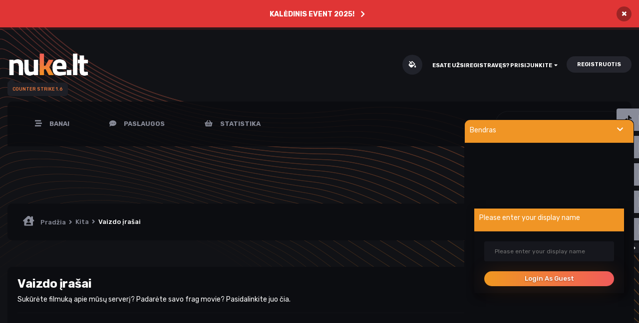

--- FILE ---
content_type: text/html;charset=UTF-8
request_url: https://nuke.lt/index.php?/forum/31-vaizdo-%C4%AFra%C5%A1ai/&sortby=last_post&sortdirection=desc
body_size: 11791
content:
<!DOCTYPE html><html lang="lt-LT" dir="ltr" class="theme--dark" ><head><meta charset="utf-8">
<title>Vaizdo įrašai - Nuke.lt # Counter-Strike serveriai</title>
		
			
		
		

	<meta name="viewport" content="width=device-width, initial-scale=1">


	
	


	<meta name="twitter:card" content="summary" />



	
		
	

	
		
			
				<meta name="description" content="
	Sukūrėte filmuką apie mūsų serverį? Padarėte savo frag movie? Pasidalinkite juo čia.
">
			
		
	

	
		
			
				<meta property="og:title" content="Vaizdo įrašai">
			
		
	

	
		
			
				<meta property="og:description" content="
	Sukūrėte filmuką apie mūsų serverį? Padarėte savo frag movie? Pasidalinkite juo čia.
">
			
		
	

	
		
			
				<meta property="og:site_name" content="Nuke.lt # Counter-Strike serveriai">
			
		
	

	
		
			
				<meta property="og:locale" content="lt_LT">
			
		
	


	
		<link rel="canonical" href="https://nuke.lt/index.php?/forum/31-vaizdo-%C4%AFra%C5%A1ai/" />
	

<link rel="alternate" type="application/rss+xml" title="Vaizdo įrašai Latest Topics" href="https://nuke.lt/index.php?/forum/31-vaizdo-%C4%AFra%C5%A1ai.xml/" />


<link rel="manifest" href="https://nuke.lt/index.php?/manifest.webmanifest/">
<meta name="msapplication-config" content="https://nuke.lt/index.php?/browserconfig.xml/">
<meta name="msapplication-starturl" content="/">
<meta name="application-name" content="Nuke.lt # Counter-Strike serveriai">

<meta name="apple-mobile-web-app-title" content="Nuke.lt # Counter-Strike serveriai">

	<meta name="theme-color" content="#ffffff">






		




	<link rel='stylesheet' href='https://nuke.lt/uploads/css_built_6/341e4a57816af3ba440d891ca87450ff_framework.css?v=026d4e282a1736423491' media='all'>

	<link rel='stylesheet' href='https://nuke.lt/uploads/css_built_6/05e81b71abe4f22d6eb8d1a929494829_responsive.css?v=026d4e282a1736423491' media='all'>

	<link rel='stylesheet' href='https://nuke.lt/uploads/css_built_6/49304d8f4a7c643ec673e5da910a1a13_widget.css?v=026d4e282a1736423491' media='all'>

	<link rel='stylesheet' href='https://nuke.lt/uploads/css_built_6/24bd4821c74747f952801a16eb6c868a_main.css?v=026d4e282a1736423491' media='all'>

	<link rel='stylesheet' href='https://nuke.lt/uploads/css_built_6/13136374e1b49ed2a6386fef2a59fb0c_skins.css?v=026d4e282a1736423491' media='all'>

	<link rel='stylesheet' href='https://nuke.lt/uploads/css_built_6/90eb5adf50a8c640f633d47fd7eb1778_core.css?v=026d4e282a1736423491' media='all'>

	<link rel='stylesheet' href='https://nuke.lt/uploads/css_built_6/5a0da001ccc2200dc5625c3f3934497d_core_responsive.css?v=026d4e282a1736423491' media='all'>

	<link rel='stylesheet' href='https://nuke.lt/uploads/css_built_6/62e269ced0fdab7e30e026f1d30ae516_forums.css?v=026d4e282a1736423491' media='all'>

	<link rel='stylesheet' href='https://nuke.lt/uploads/css_built_6/76e62c573090645fb99a15a363d8620e_forums_responsive.css?v=026d4e282a1736423491' media='all'>





<link rel='stylesheet' href='https://nuke.lt/uploads/css_built_6/258adbb6e4f3e83cd3b355f84e3fa002_custom.css?v=026d4e282a1736423491' media='all'>




        
		
		

        
<!-- (CB) Nexxe ( Fontawesome ) -->
<link rel="stylesheet" href="https://use.fontawesome.com/releases/v5.14.0/css/all.css">
<link rel="stylesheet" href="https://use.fontawesome.com/releases/v5.14.0/css/v4-shims.css">

<!-- (CB) Nexxe ( Google Fonts ) -->
<link href="https://fonts.googleapis.com/css2?family=Rubik:ital,wght@0,300;0,400;0,500;0,700;0,900;1,300;1,400;1,500;1,700;1,900&display=swap" rel="stylesheet">
	</head><body class="ipsApp ipsApp_front ipsJS_none ipsClearfix" data-controller="core.front.core.app"  data-message=""  data-pageapp="forums" data-pagelocation="front" data-pagemodule="forums" data-pagecontroller="forums" data-pageid="31"  ><a href="#ipsLayout_mainArea" class="ipsHide" title="Go to main content on this page" accesskey="m">Jump to content</a>
		
            

            
<ul id='elMobileNav' class='ipsResponsive_hideDesktop' data-controller='core.front.core.mobileNav'>
    
		
			
			
				
					<li id='elMobileBreadcrumb'>
						<a href='https://nuke.lt/index.php?/forum/20-kita/'>
							<span>Kita</span>
						</a>
					</li>
				
				
			
				
				
			
		
	
  
	
	<li >
		<a data-action="defaultStream" href='https://nuke.lt/index.php?/discover/'><i class="fa fa-newspaper-o" aria-hidden="true"></i></a>
	</li>

	

	
		<li class='ipsJS_show'>
			<a href='https://nuke.lt/index.php?/search/'><i class='fa fa-search'></i></a>
		</li>
	
    
<ul class='ipsMobileHamburger ipsList_reset ipsResponsive_hideDesktop'>
	<li data-ipsDrawer data-ipsDrawer-drawerElem='#elMobileDrawer'>
		<a href='#'>
			
			
				
			
			
			
			<i class='fa fa-navicon'></i>
		</a>
	</li>
</ul>
</ul>
			<div id="ipsLayout_header" class="ipsClearfix">
                

<div class='cb-nexxe__messagetop'>
  <div class='cAnnouncements' data-controller="core.front.core.announcementBanner" >
	
	<div class='cAnnouncementPageTop ipsJS_hide ipsAnnouncement ipsMessage_error' data-announcementId="30">
        
        <a href='https://nuke.lt/index.php?/topic/10415-kal%C4%97dinis-eventas-2025/' target="_blank" rel='noopener'>KALĖDINIS EVENT 2025!</a>
        

		<a href='#' data-role="dismissAnnouncement">×</a>
	</div>
	
</div>
</div>

				<header><div class="ipsLayout_container">
                        
<div id='cb-nexxe__header'>
   <div class='cb-nexxe__header--logo'>
      <div class='cb-nexxe__header__logo--content hvr-forward'>
         

   
   <a href='https://nuke.lt/' id='elLogo' accesskey='1'>
     <img src="https://nuke.lt/uploads/monthly_2021_08/368767907_nuke.ltlogo-whit.png.1697cf94ee174871e51b11357c95a136.png" class='logo__light' alt='Nuke.lt # Counter-Strike serveriai'>
     <img src="https://nuke.lt/uploads/monthly_2021_08/934428341_nuke.ltlogo.png.db7902faa044ba1c207a7ff6bc14fd8d.png" class='logo__dark' alt='Nuke.lt # Counter-Strike serveriai'>
   </a>
   <span class='cb-nexxe__header__logo--descritpion'>Counter Strike 1.6</span>


      </div>
   </div>
   

      <div class='cb-nexxe__header--userpanel'>
        <div class='cb--nexxe__switch--color'><input id='switch__color' type="checkbox" data-ipstooltip="" _title="Change color" data-toggle-theme></div>
        

	<ul id='elUserNav' class='ipsList_inline cSignedOut ipsResponsive_showDesktop'>
		
		<li id='elSignInLink'>
			<a href='https://nuke.lt/index.php?/login/' data-ipsMenu-closeOnClick="false" data-ipsMenu id='elUserSignIn'>
				Esate užsiregistravęs? Prisijunkite &nbsp;<i class='fa fa-caret-down'></i>
			</a>
			
<div id='elUserSignIn_menu' class='ipsMenu ipsMenu_auto ipsHide'>
	<form accept-charset='utf-8' method='post' action='https://nuke.lt/index.php?/login/' data-controller="core.global.core.login">
		<input type="hidden" name="csrfKey" value="26f76a45ff38bc8b9d37fbe9456e4873">
		<input type="hidden" name="ref" value="aHR0cHM6Ly9udWtlLmx0L2luZGV4LnBocD8vZm9ydW0vMzEtdmFpemRvLSVDNCVBRnJhJUM1JUExYWkvJnNvcnRieT1sYXN0X3Bvc3Qmc29ydGRpcmVjdGlvbj1kZXNj">
		<div data-role="loginForm">
			
			
			
				
<div class="ipsPad ipsForm ipsForm_vertical">
	<h4 class="ipsType_sectionHead">Prisijungti</h4>
	<br><br>
	<ul class='ipsList_reset'>
		<li class="ipsFieldRow ipsFieldRow_noLabel ipsFieldRow_fullWidth">
			
			
				<input type="text" placeholder="Vartotojo vardas arba El. paštas" name="auth" autocomplete="email">
			
		</li>
		<li class="ipsFieldRow ipsFieldRow_noLabel ipsFieldRow_fullWidth">
			<input type="password" placeholder="Slaptažodis" name="password" autocomplete="current-password">
		</li>
		<li class="ipsFieldRow ipsFieldRow_checkbox ipsClearfix">
			<span class="ipsCustomInput">
				<input type="checkbox" name="remember_me" id="remember_me_checkbox" value="1" checked aria-checked="true">
				<span></span>
			</span>
			<div class="ipsFieldRow_content">
				<label class="ipsFieldRow_label" for="remember_me_checkbox">Prisiminti mane</label>
				<span class="ipsFieldRow_desc">Nerekomenduojama, jeigu kompiuteriu naudojasi daugiau nei vienas žmogus (pvz. interneto kavinėse ir pan.) </span>
			</div>
		</li>
		<li class="ipsFieldRow ipsFieldRow_fullWidth">
			<button type="submit" name="_processLogin" value="usernamepassword" class="ipsButton ipsButton_primary ipsButton_small" id="elSignIn_submit">Prisijungti</button>
			
				<p class="ipsType_right ipsType_small">
					
						<a href='https://nuke.lt/index.php?/lostpassword/' data-ipsDialog data-ipsDialog-title='Užmiršote savo slaptažodį?'>
					
					Užmiršote savo slaptažodį?</a>
				</p>
			
		</li>
	</ul>
</div>
			
		</div>
	</form>
</div>
		</li>
		
			<li>
				
					<a href='https://nuke.lt/index.php?/register/' data-ipsDialog data-ipsDialog-size='narrow' data-ipsDialog-title='Registruotis' id='elRegisterButton' class='ipsButton ipsButton_normal ipsButton_primary'>Registruotis</a>
				
			</li>
		
	</ul>

      </div>
   
</div>
					</div>
				</header>
                

    
    <div id='cb-nexxe__menu'>
    <div class='ipsLayout_container'>
	<nav data-controller='core.front.core.navBar' class='ipsNavBar_noSubBars ipsResponsive_showDesktop'>
		<div class='ipsNavBar_primary ipsLayout_container '>
			<ul data-role="primaryNavBar" class='ipsClearfix'>
				



	
		
		
		<li  id='elNavSecondary_18' data-role="navBarItem" data-navApp="core" data-navExt="CustomItem">
			
			
				<a href="https://www.nuke.lt/banai"  data-navItem-id="18" >
					Banai
				</a>
			
			
		</li>
	
	

	
		
		
		<li  id='elNavSecondary_19' data-role="navBarItem" data-navApp="core" data-navExt="CustomItem">
			
			
				<a href="https://www.nuke.lt/paslaugos"  data-navItem-id="19" >
					Paslaugos
				</a>
			
			
		</li>
	
	

	
		
		
		<li  id='elNavSecondary_20' data-role="navBarItem" data-navApp="core" data-navExt="CustomItem">
			
			
				<a href="https://nuke.lt/ranks" data-navItem-id="20">
					Statistika
				</a>
			
			
		</li>
	
	



				<li class='ipsHide' id='elNavigationMore' data-role='navMore'>
					<a href='#' data-ipsMenu data-ipsMenu-appendTo='#elNavigationMore' id='elNavigationMore_dropdown'>Daugiau</a>
					<ul class='ipsNavBar_secondary ipsHide' data-role='secondaryNavBar'>
						<li class='ipsHide' id='elNavigationMore_more' data-role='navMore'>
							<a href='#' data-ipsMenu data-ipsMenu-appendTo='#elNavigationMore_more' id='elNavigationMore_more_dropdown'>Daugiau <i class='fa fa-caret-down'></i></a>
							<ul class='ipsHide ipsMenu ipsMenu_auto' id='elNavigationMore_more_dropdown_menu' data-role='moreDropdown'></ul>
						</li>
					</ul>
				</li>
			</ul>
            

	<div id="elSearchWrap">
		<div id='elSearch' class='' data-controller='core.front.core.quickSearch'>
			<form accept-charset='utf-8' action='//nuke.lt/index.php?/search/&amp;do=quicksearch' method='post'>
				
			</form>
		</div>
	</div>

		</div>
        
<div class='cb-nexxe__menu--right'>
   <div id="elSearchWrapper">
		<div id='elSearch' class='' data-controller='core.front.core.quickSearch'>
			<form accept-charset='utf-8' action='//nuke.lt/index.php?/search/&amp;do=quicksearch' method='post'>
				<input type='search' id='elSearchField' placeholder='Ieškoti...' name='q' autocomplete='off' aria-label='Paieška '>
				<button class='cSearchSubmit' type="submit" aria-label='Paieška '><i class="fa fa-search"></i></button>
				<div id="elSearchExpanded">
					<div class="ipsMenu_title">
						Ieškoti 
					</div>
					<ul class="ipsSideMenu_list ipsSideMenu_withRadios ipsSideMenu_small" data-ipsSideMenu data-ipsSideMenu-type="radio" data-ipsSideMenu-responsive="false" data-role="searchContexts">
						<li>
							<span class='ipsSideMenu_item ipsSideMenu_itemActive' data-ipsMenuValue='all'>
								<input type="radio" name="type" value="all" checked id="elQuickSearchRadio_type_all">
								<label for='elQuickSearchRadio_type_all' id='elQuickSearchRadio_type_all_label'>Visur </label>
							</span>
						</li>
						
						
							<li>
								<span class='ipsSideMenu_item' data-ipsMenuValue='forums_topic'>
									<input type="radio" name="type" value="forums_topic" id="elQuickSearchRadio_type_forums_topic">
									<label for='elQuickSearchRadio_type_forums_topic' id='elQuickSearchRadio_type_forums_topic_label'>Temos</label>
								</span>
							</li>
						
						
							
								<li>
									<span class='ipsSideMenu_item' data-ipsMenuValue='contextual_{&quot;type&quot;:&quot;forums_topic&quot;,&quot;nodes&quot;:31}'>
										<input type="radio" name="type" value='contextual_{&quot;type&quot;:&quot;forums_topic&quot;,&quot;nodes&quot;:31}' id='elQuickSearchRadio_type_contextual_c670ceeb880cfc746c5e367e9f901530'>
										<label for='elQuickSearchRadio_type_contextual_c670ceeb880cfc746c5e367e9f901530' id='elQuickSearchRadio_type_contextual_c670ceeb880cfc746c5e367e9f901530_label'>This Forum</label>
									</span>
								</li>
							
						
						<li data-role="showMoreSearchContexts">
							<span class='ipsSideMenu_item' data-action="showMoreSearchContexts" data-exclude="forums_topic">
								Daugiau nustatymų...
							</span>
						</li>
					</ul>
					<div class="ipsMenu_title">
						Ieškoti rezultatų, kurie 
					</div>
					<ul class='ipsSideMenu_list ipsSideMenu_withRadios ipsSideMenu_small ipsType_normal' role="radiogroup" data-ipsSideMenu data-ipsSideMenu-type="radio" data-ipsSideMenu-responsive="false" data-filterType='andOr'>
						
							<li>
								<span class='ipsSideMenu_item ipsSideMenu_itemActive' data-ipsMenuValue='or'>
									<input type="radio" name="search_and_or" value="or" checked id="elRadio_andOr_or">
									<label for='elRadio_andOr_or' id='elField_andOr_label_or'> <em>buvo</em> numatyti paieškoje </label>
								</span>
							</li>
						
							<li>
								<span class='ipsSideMenu_item ' data-ipsMenuValue='and'>
									<input type="radio" name="search_and_or" value="and"  id="elRadio_andOr_and">
									<label for='elRadio_andOr_and' id='elField_andOr_label_and'><em>buvo</em> visi numatyti paieškoje </label>
								</span>
							</li>
						
					</ul>
					<div class="ipsMenu_title">
						Ieškoti rezultatų... 
					</div>
					<ul class='ipsSideMenu_list ipsSideMenu_withRadios ipsSideMenu_small ipsType_normal' role="radiogroup" data-ipsSideMenu data-ipsSideMenu-type="radio" data-ipsSideMenu-responsive="false" data-filterType='searchIn'>
						<li>
							<span class='ipsSideMenu_item ipsSideMenu_itemActive' data-ipsMenuValue='all'>
								<input type="radio" name="search_in" value="all" checked id="elRadio_searchIn_and">
								<label for='elRadio_searchIn_and' id='elField_searchIn_label_all'>Temos pavadinimuose ir pačiose temose</label>
							</span>
						</li>
						<li>
							<span class='ipsSideMenu_item' data-ipsMenuValue='titles'>
								<input type="radio" name="search_in" value="titles" id="elRadio_searchIn_titles">
								<label for='elRadio_searchIn_titles' id='elField_searchIn_label_titles'>Tik pačiose temose </label>
							</span>
						</li>
					</ul>
				</div>
			</form>
		</div>
	</div>
   
   <div class='cb-nexxe__menu__right--social'>
      


<ul class='cb-nexxe__social-list social_menu'>
    
    
   <li class='twitter'><a href="https://www.tiktok.com/@nukelt" data-ipstooltip="" _title="Tiktok" target="_blank"><i class="fab fa-tiktok"></i></a></li> 
   <li class='youtube'><a href="https://www.youtube.com/channel/UCnRVbjwbMotFkxevw5v_szQ" data-ipstooltip="" _title="YouTube" target="_blank"><i class="fab fa-youtube"></i></a></li>
   <li class='steam'><a href="https://steamcommunity.com/groups/nukelt" data-ipstooltip="" _title="Steam" target="_blank"><i class="fab fa-steam"></i></a></li> 
   <li class='discord'><a href="https://discord.gg/5vwAWFx" data-ipstooltip="" _title="Discord" target="_blank"><i class="fab fa-discord"></i></a></li> 
</ul>


   </div>
   
</div>
	</nav>
    </div>
    </div>
   

			</div>
		 
      
        






      
		<main id="ipsLayout_body" class="ipsLayout_container"><div id="ipsLayout_contentArea">
				<div id="ipsLayout_contentWrapper">
					
<nav class='ipsBreadcrumb ipsBreadcrumb_top ipsFaded_withHover'>
	

	<ul class='ipsList_inline ipsPos_right'>
		
		<li >
			<a data-action="defaultStream" class='ipsType_light '  href='https://nuke.lt/index.php?/discover/'><i class="fas fa-align-center"></i> <span>Visa veikla </span></a>
		</li>
		
	</ul>

	<ul data-role="breadcrumbList">
		<li>
			<a title="Pradžia" href='https://nuke.lt/'>
				<span><i class="fas fa-house-user"></i> Pradžia <i class='fa fa-angle-right'></i></span>
			</a>
		</li>
		
		
			<li>
				
					<a href='https://nuke.lt/index.php?/forum/20-kita/'>
						<span>Kita <i class='fa fa-angle-right' aria-hidden="true"></i></span>
					</a>
				
			</li>
		
			<li>
				
					Vaizdo įrašai
				
			</li>
		
	</ul>
</nav>
					
					<div id="ipsLayout_mainArea">
						
						
						
						

	




						



	
	<div class="ipsPageHeader  ipsBox ipsResponsive_pull ipsPadding ipsClearfix" >
		<header>
			<h1 class="ipsType_pageTitle">Vaizdo įrašai</h1>
			
				



<div class='ipsType_richText ipsType_normal' data-controller='core.front.core.lightboxedImages' >
<p>
	Sukūrėte filmuką apie mūsų serverį? Padarėte savo frag movie? Pasidalinkite juo čia.
</p>
</div>

			
			
			
				<hr class='ipsHr ipsResponsive_hidePhone' />
				<div class='ipsClearfix ipsResponsive_hidePhone'>
					<div class='ipsPos_right'>

<span data-followApp='forums' data-followArea='forum' data-followID='31' data-controller='core.front.core.followButton'>
	

	<a href='https://nuke.lt/index.php?/login/' class="ipsFollow ipsPos_middle ipsButton ipsButton_light ipsButton_verySmall ipsButton_disabled" data-role="followButton" data-ipsTooltip title='Norėdami sekti, prisijunkite '>
		<span>Sekėjai</span>
		<span class='ipsCommentCount'>0</span>
	</a>

</span></div>
				</div>
			
		</header>
	</div>
	
	

<div id='cb-nexxe__category__topics' data-controller='forums.front.forum.forumPage'>
	<ul class="ipsToolList ipsToolList_horizontal ipsToolList_horizontal--flex ipsClearfix ipsSpacer_both">
		

	<li class='ipsToolList_primaryAction'>
		
			<a class="ipsButton ipsButton_medium ipsButton_important ipsButton_fullWidth" href="https://nuke.lt/index.php?/forum/31-vaizdo-%C4%AFra%C5%A1ai/&amp;do=add" title='Kurti naują temą'>Sukurti naują temą</a>
		
	</li>





	</ul>
	
<div class='ipsBox ipsResponsive_pull' data-baseurl='https://nuke.lt/index.php?/forum/31-vaizdo-%C4%AFra%C5%A1ai/&amp;sortby=last_post&amp;sortdirection=desc' data-resort='listResort' data-tableID='topics'  data-controller='core.global.core.table'>
	
		<h2 class='ipsType_sectionTitle ipsHide ipsType_medium ipsType_reset ipsClear'>4 temų šitame forume</h2>
	

	
	<div class="ipsButtonBar ipsPad_half ipsClearfix ipsClear">
		

		<ul class="ipsButtonRow ipsPos_right ipsClearfix">
			
				<li>
					<a href="#elSortByMenu_menu" id="elSortByMenu_1f9f141e80e65dc08930e09c7210ef7a" data-role='sortButton' data-ipsMenu data-ipsMenu-activeClass="ipsButtonRow_active" data-ipsMenu-selectable="radio">Žiūrėti Pagal <i class="fa fa-caret-down"></i></a>
					<ul class="ipsMenu ipsMenu_auto ipsMenu_withStem ipsMenu_selectable ipsHide" id="elSortByMenu_1f9f141e80e65dc08930e09c7210ef7a_menu">
						
						
							<li class="ipsMenu_item ipsMenu_itemChecked" data-ipsMenuValue="last_post" data-sortDirection='desc'><a href="https://nuke.lt/index.php?/forum/31-vaizdo-%C4%AFra%C5%A1ai/&amp;sortby=last_post&amp;sortdirection=desc">Neseniai atnaujinta</a></li>
						
							<li class="ipsMenu_item " data-ipsMenuValue="title" data-sortDirection='asc'><a href="https://nuke.lt/index.php?/forum/31-vaizdo-%C4%AFra%C5%A1ai/&amp;sortby=title&amp;sortdirection=asc">Pavadinimas</a></li>
						
							<li class="ipsMenu_item " data-ipsMenuValue="start_date" data-sortDirection='desc'><a href="https://nuke.lt/index.php?/forum/31-vaizdo-%C4%AFra%C5%A1ai/&amp;sortby=start_date&amp;sortdirection=desc">Sukūrimo data</a></li>
						
							<li class="ipsMenu_item " data-ipsMenuValue="views" data-sortDirection='desc'><a href="https://nuke.lt/index.php?/forum/31-vaizdo-%C4%AFra%C5%A1ai/&amp;sortby=views&amp;sortdirection=desc">Daugiausiai peržiūrų</a></li>
						
							<li class="ipsMenu_item " data-ipsMenuValue="posts" data-sortDirection='desc'><a href="https://nuke.lt/index.php?/forum/31-vaizdo-%C4%AFra%C5%A1ai/&amp;sortby=posts&amp;sortdirection=desc">Daugiausiai atsakymų</a></li>
						
						
							<li class="ipsMenu_item " data-noSelect="true">
								<a href='https://nuke.lt/index.php?/forum/31-vaizdo-%C4%AFra%C5%A1ai/&amp;sortby=forums_topics.last_post&amp;sortdirection=desc&amp;advancedSearchForm=1' data-ipsDialog data-ipsDialog-title='Custom Sort'>Individualizuota </a>
							</li>
						
					</ul>
				</li>
			
				
		</ul>
		


		
	</div>
	
	
		
			<ol class='ipsClear ipsDataList cForumTopicTable  cTopicList ' id='elTable_1f9f141e80e65dc08930e09c7210ef7a' data-role="tableRows">
				


	
	

	
	

	
	

	
	


	
	
		
		
		
		
			<li class="ipsDataItem ipsDataItem_responsivePhoto   " data-rowID='7769'>
				
				<div class='ipsDataItem_main'>
					<h4 class='ipsDataItem_title ipsContained_container'>
						
						
						
						

						
						
						
														
							
								<span><span class="ipsBadge ipsBadge_icon ipsBadge_small ipsBadge_positive" data-ipsTooltip title='Išskirta'><i class='fa fa-thumb-tack'></i></span></span>
							
							
						
										
												

						<span class='ipsType_break ipsContained'>
							<a href='https://nuke.lt/index.php?/topic/7769-serverio-momentai-naujo-sezono-startas/' class='' title='Serverio momentai, naujo sezono startas '  data-ipsHover data-ipsHover-target='https://nuke.lt/index.php?/topic/7769-serverio-momentai-naujo-sezono-startas/&amp;preview=1' data-ipsHover-timeout='1.5'>
								<span>
									Serverio momentai, naujo sezono startas
								</span>
							</a>
						</span>
						
					</h4>
					<div class='ipsDataItem_meta ipsType_reset ipsType_light ipsType_blendLinks'>
						<span>
							Parašė <span itemprop='name'>

<a href='https://nuke.lt/index.php?/profile/1-msa13x/' data-ipsHover data-ipsHover-target='https://nuke.lt/index.php?/profile/1-msa13x/&amp;do=hovercard&amp;referrer=https%253A%252F%252Fnuke.lt%252Findex.php%253F%252Fforum%252F31-vaizdo-%2525C4%2525AFra%2525C5%2525A1ai%252F%2526sortby%253Dlast_post%2526sortdirection%253Ddesc' title="Eiti į Msa13x profilį" class="ipsType_break"><span style="color:red;font-weight:Bold;">Msa13x</a></span>, 
						</span><time datetime='2024-09-08T15:47:09Z' title='2024.09.08 15:47 ' data-short='1 yr'>Rugsėjo 8, 2024 </time>
						
						
					</div>
				</div>
				<ul class='ipsDataItem_stats'>
					
						<li >
							<span class='ipsDataItem_stats_number'>1</span>
							<span class='ipsDataItem_stats_type'> atsakymas </span>
							
						</li>
					
						<li class='ipsType_light'>
							<span class='ipsDataItem_stats_number'>3,8k</span>
							<span class='ipsDataItem_stats_type'> peržiūrų </span>
							
						</li>
					
				</ul>
				<ul class='ipsDataItem_lastPoster ipsDataItem_withPhoto ipsType_blendLinks'>
					<li>
						
							


	<a href="https://nuke.lt/index.php?/profile/483-ogis/" data-ipsHover data-ipsHover-target="https://nuke.lt/index.php?/profile/483-ogis/&amp;do=hovercard" class="ipsUserPhoto ipsUserPhoto_tiny nexxe__offline" title="Eiti į Ogis profilį">
		<img src='https://nuke.lt/uploads/monthly_2024_09/licensed-image.thumb.jpg.2e7eeffc5c405a1d2e56a0f98ea033b3.jpg' alt='Ogis'>
	</a>

						
					</li>
					<li>
						
							

<a href='https://nuke.lt/index.php?/profile/483-ogis/' data-ipsHover data-ipsHover-target='https://nuke.lt/index.php?/profile/483-ogis/&amp;do=hovercard&amp;referrer=https%253A%252F%252Fnuke.lt%252Findex.php%253F%252Fforum%252F31-vaizdo-%2525C4%2525AFra%2525C5%2525A1ai%252F%2526sortby%253Dlast_post%2526sortdirection%253Ddesc' title="Eiti į Ogis profilį" class="ipsType_break"><span style="color:#19700B;font-weight:Bold;">Ogis</a>
						
					</li>
					<li class="ipsType_light">
						<a href='https://nuke.lt/index.php?/topic/7769-serverio-momentai-naujo-sezono-startas/&amp;do=getLastComment' title='Go to last post' class='ipsType_blendLinks'>
							<time datetime='2024-09-08T17:35:39Z' title='2024.09.08 17:35 ' data-short='1 yr'>Rugsėjo 8, 2024 </time>
						</a>
					</li>
				</ul>
				
			</li>
		
	
		
		
		
		
			<li class="ipsDataItem ipsDataItem_responsivePhoto   " data-rowID='18'>
				
				<div class='ipsDataItem_main'>
					<h4 class='ipsDataItem_title ipsContained_container'>
						
							<span>
								<i class='ipsType_medium fa fa-lock' data-ipsTooltip title='This topic is locked'></i>
							</span>	
							
						
						
						
						

						
						
						
														
							
								<span><span class="ipsBadge ipsBadge_icon ipsBadge_small ipsBadge_positive" data-ipsTooltip title='Išskirta'><i class='fa fa-thumb-tack'></i></span></span>
							
							
						
										
												

						<span class='ipsType_break ipsContained'>
							<a href='https://nuke.lt/index.php?/topic/18-vaizdo-%C4%AFra%C5%A1%C5%B3-skilties-taisykl%C4%97s/' class='' title='Vaizdo įrašų skilties taisyklės '  data-ipsHover data-ipsHover-target='https://nuke.lt/index.php?/topic/18-vaizdo-%C4%AFra%C5%A1%C5%B3-skilties-taisykl%C4%97s/&amp;preview=1' data-ipsHover-timeout='1.5'>
								<span>
									Vaizdo įrašų skilties taisyklės
								</span>
							</a>
						</span>
						
					</h4>
					<div class='ipsDataItem_meta ipsType_reset ipsType_light ipsType_blendLinks'>
						<span>
							Parašė <span itemprop='name'>

<a href='https://nuke.lt/index.php?/profile/2-sajan4uk-d/' data-ipsHover data-ipsHover-target='https://nuke.lt/index.php?/profile/2-sajan4uk-d/&amp;do=hovercard&amp;referrer=https%253A%252F%252Fnuke.lt%252Findex.php%253F%252Fforum%252F31-vaizdo-%2525C4%2525AFra%2525C5%2525A1ai%252F%2526sortby%253Dlast_post%2526sortdirection%253Ddesc' title="Eiti į SajaN4uk` =D profilį" class="ipsType_break"><span style="color:#e05353;font-weight:Bold;">SajaN4uk` =D</span></a></span>, 
						</span><time datetime='2021-01-11T15:30:54Z' title='2021.01.11 15:30 ' data-short='5 yr'>Sausio 11, 2021 </time>
						
						
					</div>
				</div>
				<ul class='ipsDataItem_stats'>
					
						<li >
							<span class='ipsDataItem_stats_number'>0</span>
							<span class='ipsDataItem_stats_type'> atsakymų </span>
							
						</li>
					
						<li class='ipsType_light'>
							<span class='ipsDataItem_stats_number'>1,9k</span>
							<span class='ipsDataItem_stats_type'> peržiūrų </span>
							
						</li>
					
				</ul>
				<ul class='ipsDataItem_lastPoster ipsDataItem_withPhoto ipsType_blendLinks'>
					<li>
						
							


	<a href="https://nuke.lt/index.php?/profile/2-sajan4uk-d/" data-ipsHover data-ipsHover-target="https://nuke.lt/index.php?/profile/2-sajan4uk-d/&amp;do=hovercard" class="ipsUserPhoto ipsUserPhoto_tiny nexxe__offline" title="Eiti į SajaN4uk` =D profilį">
		<img src='https://nuke.lt/uploads/monthly_2021_06/124504.thumb.png.c517d9a6d8ea43dfc1cda1abc41d16c0.png' alt='SajaN4uk` =D'>
	</a>

						
					</li>
					<li>
						
							

<a href='https://nuke.lt/index.php?/profile/2-sajan4uk-d/' data-ipsHover data-ipsHover-target='https://nuke.lt/index.php?/profile/2-sajan4uk-d/&amp;do=hovercard&amp;referrer=https%253A%252F%252Fnuke.lt%252Findex.php%253F%252Fforum%252F31-vaizdo-%2525C4%2525AFra%2525C5%2525A1ai%252F%2526sortby%253Dlast_post%2526sortdirection%253Ddesc' title="Eiti į SajaN4uk` =D profilį" class="ipsType_break"><span style="color:#e05353;font-weight:Bold;">SajaN4uk` =D</span></a>
						
					</li>
					<li class="ipsType_light">
						<a href='https://nuke.lt/index.php?/topic/18-vaizdo-%C4%AFra%C5%A1%C5%B3-skilties-taisykl%C4%97s/&amp;do=getLastComment' title='Go to last post' class='ipsType_blendLinks'>
							<time datetime='2021-01-11T15:30:54Z' title='2021.01.11 15:30 ' data-short='5 yr'>Sausio 11, 2021 </time>
						</a>
					</li>
				</ul>
				
			</li>
		
	
		
		
		
		
			<li class="ipsDataItem ipsDataItem_responsivePhoto   " data-rowID='81'>
				
				<div class='ipsDataItem_main'>
					<h4 class='ipsDataItem_title ipsContained_container'>
						
						
						
						

						
						
						
										
												

						<span class='ipsType_break ipsContained'>
							<a href='https://nuke.lt/index.php?/topic/81-6perg-video/' class='' title='6perg video '  data-ipsHover data-ipsHover-target='https://nuke.lt/index.php?/topic/81-6perg-video/&amp;preview=1' data-ipsHover-timeout='1.5'>
								<span>
									6perg video
								</span>
							</a>
						</span>
						
					</h4>
					<div class='ipsDataItem_meta ipsType_reset ipsType_light ipsType_blendLinks'>
						<span>
							Parašė <span itemprop='name'>

<a href='https://nuke.lt/index.php?/profile/40-6perg/' data-ipsHover data-ipsHover-target='https://nuke.lt/index.php?/profile/40-6perg/&amp;do=hovercard&amp;referrer=https%253A%252F%252Fnuke.lt%252Findex.php%253F%252Fforum%252F31-vaizdo-%2525C4%2525AFra%2525C5%2525A1ai%252F%2526sortby%253Dlast_post%2526sortdirection%253Ddesc' title="Eiti į 6perg profilį" class="ipsType_break"><strong>6perg</strong></a></span>, 
						</span><time datetime='2021-03-03T14:27:53Z' title='2021.03.03 14:27 ' data-short='4 yr'>Kovo 3, 2021 </time>
						
						
					</div>
				</div>
				<ul class='ipsDataItem_stats'>
					
						<li >
							<span class='ipsDataItem_stats_number'>3</span>
							<span class='ipsDataItem_stats_type'> atsakymų </span>
							
						</li>
					
						<li class='ipsType_light'>
							<span class='ipsDataItem_stats_number'>3,4k</span>
							<span class='ipsDataItem_stats_type'> peržiūrų </span>
							
						</li>
					
				</ul>
				<ul class='ipsDataItem_lastPoster ipsDataItem_withPhoto ipsType_blendLinks'>
					<li>
						
							


	<a href="https://nuke.lt/index.php?/profile/40-6perg/" data-ipsHover data-ipsHover-target="https://nuke.lt/index.php?/profile/40-6perg/&amp;do=hovercard" class="ipsUserPhoto ipsUserPhoto_tiny nexxe__offline" title="Eiti į 6perg profilį">
		<img src='https://nuke.lt/uploads/set_resources_6/84c1e40ea0e759e3f1505eb1788ddf3c_default_photo.png' alt='6perg'>
	</a>

						
					</li>
					<li>
						
							

<a href='https://nuke.lt/index.php?/profile/40-6perg/' data-ipsHover data-ipsHover-target='https://nuke.lt/index.php?/profile/40-6perg/&amp;do=hovercard&amp;referrer=https%253A%252F%252Fnuke.lt%252Findex.php%253F%252Fforum%252F31-vaizdo-%2525C4%2525AFra%2525C5%2525A1ai%252F%2526sortby%253Dlast_post%2526sortdirection%253Ddesc' title="Eiti į 6perg profilį" class="ipsType_break"><strong>6perg</strong></a>
						
					</li>
					<li class="ipsType_light">
						<a href='https://nuke.lt/index.php?/topic/81-6perg-video/&amp;do=getLastComment' title='Go to last post' class='ipsType_blendLinks'>
							<time datetime='2021-03-04T14:29:44Z' title='2021.03.04 14:29 ' data-short='4 yr'>Kovo 4, 2021 </time>
						</a>
					</li>
				</ul>
				
			</li>
		
	
		
		
		
		
			<li class="ipsDataItem ipsDataItem_responsivePhoto   " data-rowID='78'>
				
				<div class='ipsDataItem_main'>
					<h4 class='ipsDataItem_title ipsContained_container'>
						
						
						
						

						
						
						
										
												

						<span class='ipsType_break ipsContained'>
							<a href='https://nuke.lt/index.php?/topic/78-perginiai-gyvatukas/' class='' title='[Perginiai]-Gyvatukas '  data-ipsHover data-ipsHover-target='https://nuke.lt/index.php?/topic/78-perginiai-gyvatukas/&amp;preview=1' data-ipsHover-timeout='1.5'>
								<span>
									[Perginiai]-Gyvatukas
								</span>
							</a>
						</span>
						
					</h4>
					<div class='ipsDataItem_meta ipsType_reset ipsType_light ipsType_blendLinks'>
						<span>
							Parašė <span itemprop='name'>

<a href='https://nuke.lt/index.php?/profile/42-gyvatukas/' data-ipsHover data-ipsHover-target='https://nuke.lt/index.php?/profile/42-gyvatukas/&amp;do=hovercard&amp;referrer=https%253A%252F%252Fnuke.lt%252Findex.php%253F%252Fforum%252F31-vaizdo-%2525C4%2525AFra%2525C5%2525A1ai%252F%2526sortby%253Dlast_post%2526sortdirection%253Ddesc' title="Eiti į Gyvatukas. profilį" class="ipsType_break"><strong>Gyvatukas.</strong></a></span>, 
						</span><time datetime='2021-03-02T17:24:38Z' title='2021.03.02 17:24 ' data-short='4 yr'>Kovo 2, 2021 </time>
						
						
					</div>
				</div>
				<ul class='ipsDataItem_stats'>
					
						<li >
							<span class='ipsDataItem_stats_number'>3</span>
							<span class='ipsDataItem_stats_type'> atsakymų </span>
							
						</li>
					
						<li class='ipsType_light'>
							<span class='ipsDataItem_stats_number'>1,5k</span>
							<span class='ipsDataItem_stats_type'> peržiūrų </span>
							
						</li>
					
				</ul>
				<ul class='ipsDataItem_lastPoster ipsDataItem_withPhoto ipsType_blendLinks'>
					<li>
						
							


	<a href="https://nuke.lt/index.php?/profile/37-cll-oo/" data-ipsHover data-ipsHover-target="https://nuke.lt/index.php?/profile/37-cll-oo/&amp;do=hovercard" class="ipsUserPhoto ipsUserPhoto_tiny nexxe__offline" title="Eiti į cLL O.O profilį">
		<img src='https://nuke.lt/uploads/monthly_2021_03/u4kJcOf.thumb.jpg.bf8a4473a0f30200541a5e83a04a4ae8.jpg' alt='cLL O.O'>
	</a>

						
					</li>
					<li>
						
							

<a href='https://nuke.lt/index.php?/profile/37-cll-oo/' data-ipsHover data-ipsHover-target='https://nuke.lt/index.php?/profile/37-cll-oo/&amp;do=hovercard&amp;referrer=https%253A%252F%252Fnuke.lt%252Findex.php%253F%252Fforum%252F31-vaizdo-%2525C4%2525AFra%2525C5%2525A1ai%252F%2526sortby%253Dlast_post%2526sortdirection%253Ddesc' title="Eiti į cLL O.O profilį" class="ipsType_break"><strong>cLL O.O</strong></a>
						
					</li>
					<li class="ipsType_light">
						<a href='https://nuke.lt/index.php?/topic/78-perginiai-gyvatukas/&amp;do=getLastComment' title='Go to last post' class='ipsType_blendLinks'>
							<time datetime='2021-03-03T07:36:44Z' title='2021.03.03 07:36 ' data-short='4 yr'>Kovo 3, 2021 </time>
						</a>
					</li>
				</ul>
				
			</li>
		
	

			</ol>
		
	

	
</div>
</div>

	<div class='ipsBox ipsPadding ipsResponsive_pull ipsResponsive_showPhone ipsMargin_vertical'>
		<div class='ipsGap_row:3'>
			<div>
				<a href="https://nuke.lt/index.php?/forum/31-vaizdo-%C4%AFra%C5%A1ai/&amp;do=markRead&amp;fromForum=1&amp;csrfKey=26f76a45ff38bc8b9d37fbe9456e4873" title='Pažymėti visas temas šiame forume kaip perskaitytas ' class='ipsButton ipsButton_verySmall ipsButton_link ipsButton_fullWidth'><i class="fa fa-check"></i> Pažymėti forumą kaip perskaitytą </a>
			</div>
			
				<div>
					

<span data-followApp='forums' data-followArea='forum' data-followID='31' data-controller='core.front.core.followButton'>
	

	<a href='https://nuke.lt/index.php?/login/' class="ipsFollow ipsPos_middle ipsButton ipsButton_light ipsButton_verySmall ipsButton_disabled" data-role="followButton" data-ipsTooltip title='Norėdami sekti, prisijunkite '>
		<span>Sekėjai</span>
		<span class='ipsCommentCount'>0</span>
	</a>

</span>
				</div>
			
		</div>
	</div>



                        
						


                        
					</div>
					


				</div>
			</div>
			
		</main>

	
		<div class='chatBar right ' data-controller='bim.chatbox.main'>
			







<div id='roomChat' class="bimChatbox room_1 inGlobalChat  minimize skin_white">
	
		<div class='chatboxContainer ipsBox' data-controller="bim.chatbox.room,bim.chatbox.media"  data-roomID='1'>
			<h2 class="ipsType_sectionTitle ipsType_reset miniTitle ipsHide">
				<ul class="ipsPos_right ipsList_inline ipsList_noSpacing">
					<li >
						<a href="#" data-action="toggleChat" class="controlBtn" title='Show/Hide'>
							<i class="fa fa-chevron-down"></i>
						</a>			
					</li>					
				</ul>
				
				<div class="popupTitle" data-action="toggleChat" title='Bendras'>
					<i class="fa fa-comments"></i> <span class='public'>Bendras</span>
				</div>	
			</h2>
			<h2 class="ipsType_sectionTitle ipsType_reset mainTitle">
				<ul class="ipsPos_right ipsList_inline ipsList_noSpacing">
					
						
					
					
						<li >
							<a href="#" data-action="toggleChat" class="controlBtn" title='Show/Hide'>
								<i class="fa fa-chevron-down"></i>
							</a>			
						</li>
					
				</ul>
				<div class="popupTitle">
					
					
					
						<a href="#" data-action="closeChat" class="getBack ipsHide">
							<i class="fa fa-chevron-left"></i>
						</a>
						<span class='public'>Bendras</span>
					
				</div>	
			</h2>
			
			
				
					<div id='chatboxRoom'>
						<div id="chatContentIframe" class="ipsScrollbar cbScroll" style="height: 300px;">
							<div class="chatboxIndentifyGuest">
								<div class="enterName">
									<h2 class="ipsType_sectionTitle ipsType_reset">
										<div>Please enter your display name</div>	
									</h2>
									<div class='ipsPadding'>
										<form data-action='guestForm'>
											<input type='text' class='guestName' placeholder='Please enter your display name' autocomplete="off">
											<button data-action='saveGuestName' type="submit" class='ipsButton ipsButton_verySmall ipsButton_important ipsButton_fullWidth ipsMargin_top'>Login As Guest</button>
										</form>
									</div>
								</div>
							</div>
						</div>
					</div>
						
			
			
		</div>
	
</div>


			
		</div>
	

        
		
			<footer id="ipsLayout_footer" class="ipsClearfix">
                


<div id='cb-nexxe__footer--breadcrumb'>
  <div class='ipsLayout_container'>
     
<nav class='ipsBreadcrumb ipsBreadcrumb_bottom ipsFaded_withHover'>
	
		


	<a href='#' id='elRSS' class='ipsPos_right ipsType_large' title='Available RSS feeds' data-ipsTooltip data-ipsMenu data-ipsMenu-above><i class='fa fa-rss-square'></i></a>
	<ul id='elRSS_menu' class='ipsMenu ipsMenu_auto ipsHide'>
		
			<li class='ipsMenu_item'><a title="Vaizdo įrašai Latest Topics" href="https://nuke.lt/index.php?/forum/31-vaizdo-%C4%AFra%C5%A1ai.xml/">Vaizdo įrašai Latest Topics</a></li>
		
	</ul>

	

	<ul class='ipsList_inline ipsPos_right'>
		
		<li >
			<a data-action="defaultStream" class='ipsType_light '  href='https://nuke.lt/index.php?/discover/'><i class="fas fa-align-center"></i> <span>Visa veikla </span></a>
		</li>
		
	</ul>

	<ul data-role="breadcrumbList">
		<li>
			<a title="Pradžia" href='https://nuke.lt/'>
				<span><i class="fas fa-house-user"></i> Pradžia <i class='fa fa-angle-right'></i></span>
			</a>
		</li>
		
		
			<li>
				
					<a href='https://nuke.lt/index.php?/forum/20-kita/'>
						<span>Kita <i class='fa fa-angle-right' aria-hidden="true"></i></span>
					</a>
				
			</li>
		
			<li>
				
					Vaizdo įrašai
				
			</li>
		
	</ul>
</nav>
  </div>
</div>

<div id='cb-nexxe__footer--content'>
  <div class='ipsLayout_container' id='cb-nexxe__footer--content_container'>
     <div class='cb-nexxe__footer__content--container'>
       
         
         <div class='cb--nexxe__container--aboutus'>
            <p>
	Projektas oficialiai startavo 2021m. Vasario 6 dieną. Pirmasis projekto serveris - visų lietuvių pamėgta Global Offensive modifikacija. Nesiekiame išsiskirti iš minios ar būti geriausiais. Šio projekto idėja ir tikslas - suburti draugišką bendruomenę bei užtikrinti kokybišką žaidimą. Projektas bei jo serveriai yra nuolat atnaujinami ir tobulinami. Atsižvelgiame į kiekvieno žaidėjo pasiūlymus ir pastabas. Projekto administracija yra draugiška ir visada linkusi padėti prireikus pagalbos. Iki susitikimo serveryje!
</p>
         </div>
         


         
         <div class='cb--nexxe__container--linksimport'>
            <h2 class='cb--nexxe__container--title'><i class="fas fa-link"></i> Naudingos nuorodos</h2>
            <p class='cb--nexxe__container--desc'></p>
            <ul><li>
		<a href="https://www.youtube.com/watch?v=hVhbzRt6j98&amp;t=11s" rel="external nofollow">Wargod pamoka</a>
	</li>
	<li>
		<a href="https://nuke.lt/index.php?/topic/11-kur-rasti-demossalias/" rel="">Kur rasti DEMO/SS?</a>
	</li>
	<li>
		<a href="https://nuke.lt/index.php?/topic/3-atsibaninimo-anketa/" rel="">Atsiblokavimo anketa</a>
	</li>
	<li>
		<a href="https://nuke.lt/index.php?/forum/9-atrankos/" rel="">Projekto atrankos</a>
	</li>
	<li>
		<a href="https://nuke.lt/paslaugos" rel="">Paslaugos</a>
	</li>
</ul>
         </div>
         
       
         
       
         
         
         <div class='cb--nexxe__container--socials'>
            <h2 class='cb--nexxe__container--title'><i class="fas fa-globe-europe"></i> Socialiniai tinklai</h2>
            <p class='cb--nexxe__container--desc'></p>
            


<ul class='cb-nexxe__social-list social_footer'>
    
    
   <li class='twitter'><a href="https://www.tiktok.com/@nukelt" data-ipstooltip="" _title="Tiktok" target="_blank"><i class="fab fa-tiktok"></i></a></li> 
   <li class='youtube'><a href="https://www.youtube.com/channel/UCnRVbjwbMotFkxevw5v_szQ" data-ipstooltip="" _title="YouTube" target="_blank"><i class="fab fa-youtube"></i></a></li>
   <li class='steam'><a href="https://steamcommunity.com/groups/nukelt" data-ipstooltip="" _title="Steam" target="_blank"><i class="fab fa-steam"></i></a></li> 
   <li class='discord'><a href="https://discord.gg/5vwAWFx" data-ipstooltip="" _title="Discord" target="_blank"><i class="fab fa-discord"></i></a></li> 
</ul>


         </div>
         
         
       
     </div>
  </div>
</div>

<div id='cb-nexxe__footer--bottom'>
  <div class='ipsLayout_container'>
     <div class='cb-nexxe__footer__bottom--content'>
        <div id='cb-nexxe__bottom__content--copyright' class='cb-nexxe__bottom__content--copyright'>
           



<p id='elCopyright'>
	<span id='elCopyright_userLine'></span>
	
</p>
        </div>
     </div>
  </div>
</div>
			</footer>
			
<div id='elMobileDrawer' class='ipsDrawer ipsHide'>
	<div class='ipsDrawer_menu'>
		<a href='#' class='ipsDrawer_close' data-action='close'><span>&times;</span></a>
		<div class='ipsDrawer_content'>
			
				<div class='ipsPadding'>
					<ul class='ipsToolList ipsToolList_vertical'>
						<li>
							<a href='https://nuke.lt/index.php?/login/' id='elSigninButton_mobile' class='ipsButton ipsButton_light ipsButton_small ipsButton_fullWidth'>Esate užsiregistravęs? Prisijunkite</a>
						</li>
						
							<li>
								
									<a href='https://nuke.lt/index.php?/register/' data-ipsDialog data-ipsDialog-size='narrow' data-ipsDialog-title='Registruotis' data-ipsDialog-fixed='true' id='elRegisterButton_mobile' class='ipsButton ipsButton_small ipsButton_fullWidth ipsButton_important'>Registruotis</a>
								
							</li>
						
					</ul>
				</div>
			

			<ul class='ipsDrawer_list'>
				

				
				
				
				
					
						
						
							<li><a href='https://www.nuke.lt/banai' >Banai</a></li>
						
					
				
					
						
						
							<li><a href='https://www.nuke.lt/paslaugos' >Paslaugos</a></li>
						
					
				
					
						
						
							<li><a href="https://nuke.lt/ranks">Statistika</a></li>
						
					
				
				
			</ul>
		</div>
	</div>
</div>

<div id='elMobileCreateMenuDrawer' class='ipsDrawer ipsHide'>
	<div class='ipsDrawer_menu'>
		<a href='#' class='ipsDrawer_close' data-action='close'><span>&times;</span></a>
		<div class='ipsDrawer_content ipsSpacer_bottom ipsPad'>
			<ul class='ipsDrawer_list'>
				<li class="ipsDrawer_listTitle ipsType_reset">Create New...</li>
				
			</ul>
		</div>
	</div>
</div>
			
			
<script type="text/javascript" src='//code.jquery.com/jquery-3.5.1.min.js'></script>

<script src="https://cdnjs.cloudflare.com/ajax/libs/Swiper/7.4.1/swiper-bundle.min.js"></script>

<script type="text/javascript" src='https://nuke.lt/uploads/set_resources_6/da3433044d272c054db3f734a8877062_ripple.min.js'></script>

<script type="text/javascript" src='https://nuke.lt/uploads/set_resources_6/da3433044d272c054db3f734a8877062_pace.js'></script>
<script type="text/javascript" src='https://nuke.lt/uploads/set_resources_6/da3433044d272c054db3f734a8877062_pace.min.js'></script>

<script type="text/javascript" src='https://nuke.lt/uploads/set_resources_6/da3433044d272c054db3f734a8877062_change_dark.js'></script>

<script>
    var swiper = new Swiper('.nexxe__news-swiper', {
      loop: true,
      centeredSlides: true,
      slidesPerView: 'auto',
      spaceBetween: 0,
      resizeReInit: true,
      observer: true,
      
      autoplay: {
        delay: 6400,
        disableOnInteraction: true,
      },
      
      
      pagination: {
        el: '.nexxe__news-pagination',
        dynamicBullets: true,
        clickable: true,
      },
      
    });
</script>




<script>
    $(".ipsButton").ripple();
    $("#elCreateNew").ripple();
</script>
 


            

	
	<script type='text/javascript'>
		var ipsDebug = false;		
	
		var CKEDITOR_BASEPATH = '//nuke.lt/applications/core/interface/ckeditor/ckeditor/';
	
		var ipsSettings = {
			
			
			cookie_path: "/",
			
			cookie_prefix: "ips4_",
			
			
			cookie_ssl: true,
			
			upload_imgURL: "",
			message_imgURL: "",
			notification_imgURL: "",
			baseURL: "//nuke.lt/",
			jsURL: "//nuke.lt/applications/core/interface/js/js.php",
			csrfKey: "26f76a45ff38bc8b9d37fbe9456e4873",
			antiCache: "026d4e282a1736423491",
			jsAntiCache: "026d4e282a1765878096",
			disableNotificationSounds: false,
			useCompiledFiles: true,
			links_external: true,
			memberID: 0,
			lazyLoadEnabled: true,
			blankImg: "//nuke.lt/applications/core/interface/js/spacer.png",
			analyticsProvider: "none",
			viewProfiles: true,
			mapProvider: 'none',
			mapApiKey: ''
		};
		
		
		
		
			ipsSettings['maxImageDimensions'] = {
				width: 1000,
				height: 750
			};
		
		
	</script>





<script type='text/javascript' src='https://nuke.lt/uploads/javascript_global/root_library.js?v=026d4e282a1765878096' data-ips></script>


<script type='text/javascript' src='https://nuke.lt/uploads/javascript_global/root_js_lang_2.js?v=026d4e282a1765878096' data-ips></script>


<script type='text/javascript' src='https://nuke.lt/uploads/javascript_global/root_framework.js?v=026d4e282a1765878096' data-ips></script>


<script type='text/javascript' src='https://nuke.lt/uploads/javascript_core/global_global_core.js?v=026d4e282a1765878096' data-ips></script>


<script type='text/javascript' src='https://nuke.lt/uploads/javascript_core/plugins_plugins.js?v=026d4e282a1765878096' data-ips></script>


<script type='text/javascript' src='https://nuke.lt/uploads/javascript_axenserverlist/front_front_axenserverlist.js?v=026d4e282a1765878096' data-ips></script>


<script type='text/javascript' src='//nuke.lt/applications/chatbox/interface/livestamp/moment.js?v=026d4e282a1765878096' data-ips></script>


<script type='text/javascript' src='//nuke.lt/applications/chatbox/interface/livestamp/livestamp.min.js?v=026d4e282a1765878096' data-ips></script>


<script type='text/javascript' src='https://nuke.lt/uploads/javascript_chatbox/front_front_chatbox.js?v=026d4e282a1765878096' data-ips></script>


<script type='text/javascript' src='https://nuke.lt/uploads/javascript_global/root_front.js?v=026d4e282a1765878096' data-ips></script>


<script type='text/javascript' src='https://nuke.lt/uploads/javascript_core/front_front_core.js?v=026d4e282a1765878096' data-ips></script>


<script type='text/javascript' src='https://nuke.lt/uploads/javascript_forums/front_front_forum.js?v=026d4e282a1765878096' data-ips></script>


<script type='text/javascript' src='https://nuke.lt/uploads/javascript_global/root_map.js?v=026d4e282a1765878096' data-ips></script>



	<script type='text/javascript'>
		
			ips.setSetting( 'date_format', jQuery.parseJSON('"yy.mm.dd"') );
		
			ips.setSetting( 'date_first_day', jQuery.parseJSON('0') );
		
			ips.setSetting( 'ipb_url_filter_option', jQuery.parseJSON('"none"') );
		
			ips.setSetting( 'url_filter_any_action', jQuery.parseJSON('"allow"') );
		
			ips.setSetting( 'bypass_profanity', jQuery.parseJSON('0') );
		
			ips.setSetting( 'emoji_style', jQuery.parseJSON('"native"') );
		
			ips.setSetting( 'emoji_shortcodes', jQuery.parseJSON('true') );
		
			ips.setSetting( 'emoji_ascii', jQuery.parseJSON('true') );
		
			ips.setSetting( 'emoji_cache', jQuery.parseJSON('1') );
		
			ips.setSetting( 'image_jpg_quality', jQuery.parseJSON('85') );
		
			ips.setSetting( 'cloud2', jQuery.parseJSON('false') );
		
			ips.setSetting( 'chatbox_member_id', jQuery.parseJSON('0') );
		
			ips.setSetting( 'chatbox_member_name', jQuery.parseJSON('null') );
		
			ips.setSetting( 'chatbox_popup_height', jQuery.parseJSON('480') );
		
			ips.setSetting( 'chatbox_bar_full', jQuery.parseJSON('"0"') );
		
			ips.setSetting( 'chatbox_bar_mini', jQuery.parseJSON('""') );
		
			ips.setSetting( 'chatbox_bar_pos', jQuery.parseJSON('"right"') );
		
			ips.setSetting( 'chatbox_momentLocale', jQuery.parseJSON('"en"') );
		
			ips.setSetting( 'chatbox_force_scroll_down', jQuery.parseJSON('"0"') );
		
			ips.setSetting( 'chatbox_tabCount', jQuery.parseJSON('0') );
		
			ips.setSetting( 'chatbox_version', jQuery.parseJSON('"2.3.1"') );
		
		
	</script>



<script type='application/ld+json'>
{
    "@context": "http://www.schema.org",
    "publisher": "https://nuke.lt/#organization",
    "@type": "WebSite",
    "@id": "https://nuke.lt/#website",
    "mainEntityOfPage": "https://nuke.lt/",
    "name": "Nuke.lt # Counter-Strike serveriai",
    "url": "https://nuke.lt/",
    "potentialAction": {
        "type": "SearchAction",
        "query-input": "required name=query",
        "target": "https://nuke.lt/index.php?/search/\u0026q={query}"
    },
    "inLanguage": [
        {
            "@type": "Language",
            "name": "Lietuvi\u0173 (LT)",
            "alternateName": "lt-LT"
        }
    ]
}	
</script>

<script type='application/ld+json'>
{
    "@context": "http://www.schema.org",
    "@type": "Organization",
    "@id": "https://nuke.lt/#organization",
    "mainEntityOfPage": "https://nuke.lt/",
    "name": "Nuke.lt # Counter-Strike serveriai",
    "url": "https://nuke.lt/",
    "logo": {
        "@type": "ImageObject",
        "@id": "https://nuke.lt/#logo",
        "url": "https://nuke.lt/uploads/monthly_2021_08/261619109_nuke.ltlogo.png.5e023a4be9398f2d25aabaffad443428.png"
    }
}	
</script>

<script type='application/ld+json'>
{
    "@context": "http://schema.org",
    "@type": "BreadcrumbList",
    "itemListElement": [
        {
            "@type": "ListItem",
            "position": 1,
            "item": {
                "@id": "https://nuke.lt/index.php?/forum/20-kita/",
                "name": "Kita"
            }
        }
    ]
}	
</script>

<script type='application/ld+json'>
{
    "@context": "http://schema.org",
    "@type": "ContactPage",
    "url": "https://nuke.lt/index.php?/contact/"
}	
</script>


			
			
		
        
        <a href="#top" class="cb-nexxe--goup"><i class="fas fa-chevron-up"></i></a>
        
        


<ul id='cb-nexxe__social__sticky' class="cb-nexxe__social-list social_global social_right social_show">
    
    
   <li class='twitter'><a href="https://www.tiktok.com/@nukelt" target="_blank"><i class="fab fa-tiktok"></i> @nukelt</a></li> 
   <li class='youtube'><a href="https://www.youtube.com/channel/UCnRVbjwbMotFkxevw5v_szQ" target="_blank" target="_blank"><i class="fab fa-youtube"></i> @Msa13x</a></li>
   <li class='steam'><a href="https://steamcommunity.com/groups/nukelt" target="_blank" target="_blank"><i class="fab fa-steam"></i> @nukelt</a></li> 
   <li class='discord'><a href="https://discord.gg/5vwAWFx" target="_blank" target="_blank"><i class="fab fa-discord"></i> @nuke.lt</a></li>
   <li class='contact_us'><a href='https://nuke.lt/index.php?/contact/' data-ipsdialog data-ipsDialog-remoteSubmit data-ipsDialog-flashMessage='Thanks, your message has been sent to the administrators.' data-ipsdialog-title="Susisiekite su administracija"><i class="fas fa-envelope"></i> Susisiekite su administracija</a></li> 
   <button type='button' id='cb-nexxe__social__button--switch'></button>
</ul>


		<!--ipsQueryLog-->
		<!--ipsCachingLog-->
		

<script type='text/javascript'>
	
		ips.setSetting( 'chatbox_1', {"roomname":"Bendras","interval":10000,"flood":5,"limit":20,"length":300,"height":300,"sort":"asc","style":"standard","giphy":"no","autogrow":false,"allow_img":true,"allow_video":true,"allow_audio":false,"autoload":false,"canManage":false,"canBypassFlood":false,"hideAnon":false,"use_editor":false,"enter_editor":false,"soundfile":null,"musicbox":false,"song":null,"automsg":null,"alwaysON":false,"lastchat":0} );
	
</script>
		
			
		
	<script defer src="https://static.cloudflareinsights.com/beacon.min.js/vcd15cbe7772f49c399c6a5babf22c1241717689176015" integrity="sha512-ZpsOmlRQV6y907TI0dKBHq9Md29nnaEIPlkf84rnaERnq6zvWvPUqr2ft8M1aS28oN72PdrCzSjY4U6VaAw1EQ==" data-cf-beacon='{"version":"2024.11.0","token":"fe1f28b613e845a094a20f261ac543ae","r":1,"server_timing":{"name":{"cfCacheStatus":true,"cfEdge":true,"cfExtPri":true,"cfL4":true,"cfOrigin":true,"cfSpeedBrain":true},"location_startswith":null}}' crossorigin="anonymous"></script>
</body></html>


--- FILE ---
content_type: application/javascript
request_url: https://nuke.lt/uploads/javascript_chatbox/front_front_chatbox.js?v=026d4e282a1765878096
body_size: 22950
content:
var chatbox=chatbox||{};!function(e,t,i){"use strict";var a,n,r,s,o,l,c;a=/\bhttps?:\/\/\S+/gi,n=ips.getSetting("lazyLoadEnabled")?ips.getSetting("blankImg"):null,r={},o=function(e,t){return t=t||2,(new Array(t).join("0")+e).slice(-t)},c=function(e,t,i){if(e.length<=t)return e;var a=t-(i=i||"...").length,n=Math.ceil(a/2),r=Math.floor(a/2);return e.substr(0,n)+i+e.substr(e.length-r)},chatbox={parseContent:function(t,i,r){var s=[],o=0;return t=t.replace(a,function(e){var a=t.indexOf(e,o),r=e;if("src='"!==t.substring(a,a-5)&&'srcset="'!==t.substring(a,a-8)){var p=(e=e.replace(/&amp;/g,"&")).substr(e.lastIndexOf(".")+1).toLowerCase();if(-1!==jQuery.inArray(p,["jpg","jpeg","jpe","png","gif","webp"])){if("twemoji"==ips.getSetting("emoji_style")&&-1!=e.indexOf("twemoji.maxcdn.com"))r="<img class='chatboxEmoji' src='"+e+"'>";else if(i.allow_img){if(1!=ips.getSetting("bim_giphy_play")&&e.endsWith("/giphy.gif"))var u=e.indexOf("imageproxy.php")>-1?l(e,"img").replace("/giphy.gif","/giphy_s.gif"):e.replace("/giphy.gif","/giphy_s.gif"),d=ips.templates.render("chatbox.parseGiphy",{gif:e,still:u,blankImage:n});else d=ips.templates.render("chatbox.parseImage",{url:e,blankImage:n});s.push(d),r=""}}else if(-1!==jQuery.inArray(p,["mp3","wav"])){if(i.allow_audio){var g=e.indexOf("voice_memo.mp3")>-1,h="wav"==p?"audio/wav":"audio/mpeg";s.push(ips.templates.render("chatbox.parseAudio",{url:e,type:h,isMemo:g})),r=""}}else if(-1!==jQuery.inArray(p,["mp4","ogg","webm"]))i.allow_video&&(s.push(ips.templates.render("chatbox.parsedVideo",{source:"html5",play:e,blankImage:n,html5:!0})),r="");else if(e.indexOf("youtube.com")>=0||e.indexOf("youtu.be")>=0){if(i.allow_video){var m=e.split(/(vi\/|v=|\/v\/|youtu\.be\/|\/embed\/)/),f=void 0!==m[2]?m[2].split(/[^0-9a-z_\-]/i)[0]:m[0],b="//www.youtube.com/embed/"+f+"?autoplay=1",v="https://img.youtube.com/vi/"+f+"/mqdefault.jpg";s.push(ips.templates.render("chatbox.parsedVideo",{source:"youtube",url:e,play:b,id:f,img:v,blankImage:n,html5:!1})),r=""}}else r=ips.templates.render("chatbox.parseURL",{url:e,text:c(e,60)})}return o=a+e.length,r}),ips.utils.emoji.getEmoji(function(e,i){for(var a in e)for(var n=0;n<e[a].length;n++)if("custom-"==e[a][n].code.substr(0,7)){var r=ips.utils.escapeRegexp(e[a][n].name);r=r.replace("<","&lt;").replace(">","&gt;");for(var s=new RegExp("(^|\\s)"+r+"(\\s|$)","gi");t.match(s);)t=t.replace(s,"$1<img class='chatboxEmoticon' src='"+e[a][n].image+"'>$2")}}),s.length>0&&(t+=" <div class='mediaItems'>",e.each(s,function(e,i){t+=i}),t+="</div>"),t},escapeHTML:function(e){var t=document.createElement("div");return t.appendChild(document.createTextNode(e)),t.innerHTML},mention:function(t,i){var a=e(t.currentTarget).data("member");if(e(t.currentTarget).closest(".chatboxContainer").hasClass("chatboxConPopup"))var n=e(t.currentTarget).closest(".chatboxContainer").attr("data-conID"),r=e(".convo_"+n);else n=e(t.currentTarget).closest(".chatboxContainer").attr("data-roomID"),r=e(".room_"+n);if(i){if(r.find("#cke_chatMSG_"+n).is(":visible")){var s=CKEDITOR.instances["chatMSG_"+n],o=e(t.currentTarget).data("url"),l=e(t.currentTarget).data("ipshover-target"),c=e(t.currentTarget).data("id");if(parseInt(c)>0){var p=null;(p=new CKEDITOR.dom.element("span")).renameNode("a"),p.setAttribute("href",o),p.setAttribute("contenteditable","false"),p.setAttribute("data-ipsHover",""),p.setAttribute("data-ipsHover-target",l),p.setAttribute("data-mentionid",c),p.setHtml("@"+a),s.insertElement(p),s.insertHtml(" ")}else s.insertHtml("@"+a+" ")}}else{var u=r.find(".chatInput").val()+" @"+a+" ";r.find(".chatInput").val(u).focus()}},toggleControlMSG:function(t){s(t);var i=e(t.currentTarget).closest(".chat_row").find(".msgManageBtn"),a=e(t.currentTarget).closest(".chat_row").find(".cbTime"),n=e(t.currentTarget).closest(".chat_row").find(".msgOptions");i.length>0&&(i.is(":visible")?(i.css("display","none"),a.css("display","inline-block"),n.css("display","inline-block")):(i.css("display","inline-block"),a.css("display","none"),n.css("display","none")))},hideAllControlMSG:s=function(t){e(t.currentTarget).closest("#chatContent").find(".msgManageBtn:visible").each(function(){e(this).css("display","none"),e(this).closest(".chat_row").find(".cbTime").css("display","inline-block"),e(this).closest(".chat_row").find(".msgOptions").css("display","inline-block")})},invertColor:function(e,t){0===e.indexOf("#")&&(e=e.slice(1));var i=e+"_"+t;if(r[i])return r[i];if(3===e.length&&(e=e[0]+e[0]+e[1]+e[1]+e[2]+e[2]),6!==e.length)throw new Error("Invalid HEX color.");var a=parseInt(e.slice(0,2),16),n=parseInt(e.slice(2,4),16),s=parseInt(e.slice(4,6),16);if(t)return r[i]=.299*a+.587*n+.114*s>150?"202020":"FFFFFF",r[i];a=(255-a).toString(16),n=(255-n).toString(16),s=(255-s).toString(16);var l=o(a)+o(n)+o(s);return r[i]=l,r[i]},initCleanEditor:function(e){var t=e.find('[data-action="uploadIMG"]');if(t.length>0){var i=t.attr("class"),a=e.width()-(t.position().left+t.outerWidth());e.hasClass("inGlobalChat")&&(a-=2);var n=e.find(".ipsAttachment_dropZone");n.find('[data-action="uploadFile"]').addClass(i).removeClass("ipsButton_primary").html(t.html()),n.css({right:a,opacity:1}),t.css("visibility","hidden")}},getUrlParameter:l=function(e,t){var i,a,n=e.split("&");for(a=0;a<n.length;a++)if((i=n[a].split("="))[0]===t)return void 0===i[1]||decodeURIComponent(i[1])},isExternal:function(e){var t=e.match(/^([^:\/?#]+:)?(?:\/\/([^\/?#]*))?([^?#]+)?(\?[^#]*)?(#.*)?/);return"string"==typeof t[1]&&t[1].length>0&&t[1].toLowerCase()!==location.protocol||"string"==typeof t[2]&&t[2].length>0&&t[2].replace(new RegExp(":("+{"http:":80,"https:":443}[location.protocol]+")?$"),"")!==location.host}},String.prototype.startsWith=function(e){return 0===this.lastIndexOf(e,0)}}(jQuery,_);;
!function(t,n,e){"use strict";ips.controller.register("bim.chatbox.startChat",{lmn1:!1,initialize:function(){this.on("click",'[data-action="startChat"]',this.startChat)},startChat:function(n){if(this.lmn1||0==t(".chatBar").length)return!1;this.lmn1=!0;var e=t(n.currentTarget).attr("data-memberID"),o=this;return ips.getAjax()(ips.getSetting("baseURL")+"index.php?app=chatbox&module=conversation&controller=main&do=openConversation",{data:{memberID:e},type:"post"}).done(function(n){if("error"==n.type)ips.ui.alert.show({message:n.message});else{var e=t(".convoTab_chats_content");if(e.find(".convoRow_"+n.conID).length>0)e.find(".convoRow_"+n.conID).click();else{var o=ips.templates.render("chatbox.newcon.temp",{id:n.conID});e.append(o),t(document).trigger("contentChange",[t("#convoIframe")]),e.find(".convoRow_"+n.conID).click()}e.find(".tempCon.convoRow_"+n.conID).remove()}}).always(function(t){o.lmn1=!1}),!1}})}(jQuery,_);;
﻿;(function($,_,undefined){"use strict";ips.controller.register('bim.chatbox.editor',{_updateEditor:null,_containerID:null,_container:null,_editorName:null,_useEnter:false,_editorHeight:0,_instanceReady:false,initialize:function(){this.setup();this.on('fileAdded',this.resizeBar);this.on('fileDeleted',this.resizeBar);this._updateEditor=setInterval(_.bind(this.updateEditor,this),500);},setup:function(){if(this.scope.hasClass('chatboxConPopup')){this._containerID=this.scope.attr('data-conID');this._container=$('.convo_'+this._containerID);this._editorName='chatCON_'+this._containerID;}
else{this._containerID=this.scope.attr('data-roomID');this._container=$('.room_'+this._containerID);this._editorName='chatMSG_'+this._containerID;}
this._useEnter=this.scope.attr('data-useEnter')==1?true:false;},updateEditor:function(){var self=this;var editor=CKEDITOR.instances[this._editorName];if(editor){editor.on('instanceReady',function(){editor.setData('');ips.utils.db.remove('editorSave',editor.config.ipsAutoSaveKey);if(!self._instanceReady){self._instanceReady=true;}});editor.on('change',function(){if(self._editorHeight!=self._container.find('#cbCKEditor').height()){self.resizeBar();self._editorHeight=self._container.find('#cbCKEditor').height();}});if(self._useEnter){editor.on('key',function(ev){if(ev.data.keyCode==13){ev.cancel();self._container.find('#cbCKEditor').find('form').submit();}});}
if(self._instanceReady){if(self.scope.find('#cbCKEditor #cbDonateBtn')){var elDonate=self.scope.find('#cbCKEditor #cbDonateBtn').detach();self.scope.find('.cke_toolbar_end').prepend(elDonate);elDonate.show();}
clearInterval(self._updateEditor);}}},resizeBar:function(){$('.chatBar').trigger('resizeBar');},});}(jQuery,_));;
;(function($,_,undefined){"use strict";ips.controller.register('bim.chatbox.ignoredUsers',{initialize:function(){this.on('click','[data-action="delUser"]',this.delUser);this.on('submit','form',this.addnew);this.scope.click();},addnew:function(e){e.preventDefault();var self=this;var form=$(e.currentTarget);ips.getAjax()(form.attr('action'),{data:form.serialize(),type:'post',bypassRedirect:true}).done(function(response){if(response.type=='error'){ips.ui.alert.show({message:response.message});}
else{self.scope.find('.cToken_close').click();self.scope.find('[data-role="tableRows"]').prepend(response.html);}});return false;},delUser:function(e){var self=this;ips.getAjax()($(e.currentTarget).attr('href')).done(function(response){if(response.type=='error'){ips.ui.alert.show({message:response.message});}
else{$(e.currentTarget).closest('.cbIgRow').remove();}});return false;},});}(jQuery,_));;
!function(t,e,n){"use strict";ips.controller.register("bim.chatbox.main",{lmn1:null,lmn2:null,lmn3:null,lmn4:null,lmn5:"",lmn6:null,lmn7:null,lmn8:null,lmn9:null,lmn10:null,lmn11:null,lmn12:!0,lmn13:!1,lmn14:!1,lmn15:!1,lmn16:!1,lmn17:!1,lmn18:0,lmn19:0,lmn20:0,lmn21:0,lmn22:0,lmn23:{},lmn24:null,lmn25:!0,lmn26:[],initialize:function(){this.scope.find(".convoList").length>0&&(this.setup(),this.on("focus","#searchMem",this.focusSearchMem),this.on("blur","#searchMem",this.blurSearchMem),this.on("click",'[data-action="closeSearch"]',this.closeSearch),this.on("click",'[data-action="openConversation"]',this.openConversation),this.on("click",'[data-action="openRoom"]',this.openRoom),this.on("click",'[data-action="createGroup"]',this.createGroup),this.on("menuItemSelected",".conOptions",this.conOptions),this.on("click",'.convoList [data-action="toggleChat"], .convoTab [data-action="toggleChat"]',this.toggleChat),this.on("click",'[data-action="closeChat"]',this.closeChat),this.on("click",'[data-action="msgOptions"]',function(t){return chatbox.toggleControlMSG(t),!1}),this.on("click",".convoTab .chat_row",function(t){chatbox.hideAllControlMSG(t)}),this.on("click",'.convoTab [data-action="mention"]',this.mention),this.lmn6.autoload?this.scope.find(".convoTab #chatContentIframe").on("scroll",e.bind(this.autoLoad,this)):this.on("click",'.convoTab [data-action="loadMore"]',this.loadMore),this.on("click",'[data-action="deleteMSG"]',this.deleteMSG),this.on("click",'[data-action="reportMSG"]',this.reportMSG),this.on("click",'[data-action="convoTabChange"]',this.convoTabChange),this.on("focus",".convoTab .chatInput",this.readTab),this.on("submit",".convoTab .chatboxEditor",this.submitEditor),this.on("click",'.convoTab [data-action="editMSG"]',this.editEditor),this.lmn6.use_editor||(this.on("click",'.convoTab [data-action="sendMSG"]',this.clickSubmit),this.on("keypress",".convoTab #chatInputArea textarea",this.enterSubmit)),this.on("click",'[data-action="refresh"]',this.refresh)),this.resizeBar(),this.on(window,"resize",this.resizeBar),this.scope.bind("resizeBar",this.resizeBar),t(".mbBottomPlayer").length&&t(".mbBottomPlayer").is(":visible")&&this.scope.closest(".chatBar").css({bottom:"60px"}),moment.locale(ips.getSetting("chatbox_momentLocale")),this.scope.css("visibility","visible")},setup:function(){var e=this;if(e.lmn1=ips.getSetting("baseURL")+"index.php?app=chatbox&module=conversation&controller=main",e.lmn2="chatbox_tabs_"+ips.getSetting("chatbox_member_id"),e.lmn3="chatbox_con_off_"+ips.getSetting("chatbox_member_id"),e.lmn6=ips.getSetting("chatbox_conversations"),e._blankImage=ips.getSetting("lazyLoadEnabled")?ips.getSetting("blankImg"):null,e.lmn8=e.lmn6.soundfile?e.lmn6.soundfile:ips.getSetting("baseURL")+"applications/core/interface/sounds/notification.mp3",ips.loader.get(["core/interface/howler/howler.core.min.js"]).then(function(){e._sound=new Howl({src:e.lmn8,autoplay:!1})}),e.lmn9=e.scope.find("#convoContent .convoResults"),e.lmn10=e.scope.find("#convoContent .searchResults"),ips.getSetting("chatbox_bar_mini")&&t.each(ips.getSetting("chatbox_bar_mini").split(","),function(t,n){if(ips.utils.responsive.currentIs(n.toLowerCase()))return e.lmn25=!1,!1}),e.lmn25){var n=this.getMiniTabs();e.scope.find(".convoTab").each(function(e){var o=t(this).find(".chatboxContainer").attr("data-conID");t(this).hasClass("minimize")&&n.indexOf("c_"+o)<0&&t(this).removeClass("minimize")})}e.updateChat()},syncTabs:function(){var e=this,n=[];e.scope.find(".convoTab").each(function(o){if(!t(this).hasClass("minimize")){var i="convo_"+t(this).find(".chatboxContainer").attr("data-conID");if(void 0===e.lmn23[i]&&(e.lmn23[i]={lastID:0,firstLoad:1,canLoadMore:1,loadingMore:0}),"asc"==e.lmn6.sort)var a=e.lmn23[i].lastID>0?e.lmn23[i].lastID:t("."+i).find(".chat_row").last().attr("id");else a=e.lmn23[i].lastID>0?e.lmn23[i].lastID:t("."+i).find(".chat_row").first().attr("id");e.lmn23[i].lastID=a>0?a:0,n.push(i)}}),t.each(e.lmn23,function(o,i){-1===t.inArray(o,n)&&delete e.lmn23[o]})},readTab:function(e){var n=t(e.currentTarget).closest(".chatboxContainer").attr("data-conID");this.updateFocusTabs(n)},updateFocusTabs:function(e){var n=t(".convo_"+e),o=parseInt(n.find(".mainTitle").find(".newMsgCount").text());o=isNaN(o)?0:o;var i=0!=this.lmn19?this.lmn19.split(","):[];if(i.indexOf(e)<0&&i.unshift(e),i.length>0&&(this.lmn19=i.join(",")),o>0&&n.find(".mainTitle").find(".newMsgCount").is(":visible")){n.find(".mainTitle").find(".newMsgCount").hide().text(),n.find(".miniTitle").find(".newMsgCount").hide().text(),t('.convoTab_chats_content .convoRow[data-conid="'+e+'"]').find(".newMsgCountTxt").hide().text(),t('.convoTab_chats_content .convoRow[data-conid="'+e+'"]').removeClass("mentionMe");var a=parseInt(t(".convoList .popupTitle").find(".newMsgCount").text());(a=isNaN(a)?0:a-o)>0?t(".convoList").find(".newMsgCount").show().text(a):t(".convoList").find(".newMsgCount").hide().text(),this.lmn15&&(a>0?n.find(".totalMsgCount").show().text(a):n.find(".totalMsgCount").hide().text())}},refresh:function(){return this.updateChat(!0),!1},updateChat:function(t){var e=this;if(e.lmn16&&!e.lmn12)return!1;1==t&&(e.lmn13=!1,clearTimeout(e.lmn7));var n=e.lmn6.interval>=5e3?e.lmn6.interval:5e3;e.doUpdateChat(function(){e.lmn7=setTimeout(function(){e.updateChat(!0)},n)})},doUpdateChat:function(e){var n=this;if(n.lmn13)return!1;n.lmn13=!0;var o=!0;n.syncTabs(),this.lmn24=ips.getAjax()(n.lmn1+"&do=updateChat",{type:"post",dataType:"json",data:{tabData:JSON.stringify(n.lmn23),roomsLastUpdate:n.lmn21,conLastMsgID:n.lmn18,activeTab:n.lmn22,focusTabs:n.lmn19,firstLoad:n.lmn12?1:0}}).done(function(i){if("error"==i.type)ips.ui.alert.show({message:i.message});else{if(i.ping&&(i.ping.rooms&&(t(".convoTab_rooms_content").html(n.myConvoRoomsHTML(i.ping.rooms)),t(document).trigger("contentChange",[t(".convoTab_rooms_content")]),n.lmn21=i.ping.rooms[0].lastUpdate,i.ping.rooms[0].totalRooms>0?t("#convoTab_rooms").show():t("#convoTab_rooms").hide()),i.ping.chats&&(n.lmn6.no_counter_popup&&t.each(i.ping.chats,function(e,a){t(".convo_"+a.id).length>0&&!t(".convo_"+a.id).hasClass("minimize")&&parseInt(a.unread)>0&&(i.ping.chats[e].unread="0",n.updateFocusTabs(a.id),o=!1)}),t(".convoTab_chats_content").html(n.myConvoChatsHTML(i.ping.chats)),t(".convoList").hasClass("minimize")||t(".convoTab_chats_content").width(t(".convoList").width()),t(document).trigger("contentChange",[t(".convoTab_chats_content")]),n.lmn18=i.ping.chats[0].lastMsgID),t(".chatBar").find(".ipsOnlineStatus_online:not(.cbMemOnline)").hide(),i.ping.online&&t.each(i.ping.online,function(e,n){t(".convo_"+n).length>0&&t(".convo_"+n).find(".ipsOnlineStatus_online").show(),t(".convoRow_"+n).find(".ipsOnlineStatus_online").show()}),n.notify(i.ping.chats)),i.tabs&&t.each(i.tabs,function(e,o){if(void 0!==n.lmn23["convo_"+e]){var i=t(".convo_"+e).find("#chatContentIframe"),a=t(".convo_"+e).find("#chatContent");if(n.lmn23["convo_"+e].lastID!=o.lastID&&o.messages){if(a.find(".noMsg").remove(),"asc"==n.lmn6.sort){if(i.scrollTop()+i.innerHeight()-i.prop("scrollHeight")>=-30)var s=1;a.append(n.chatRowHTML(o.messages)),n.lmn23["convo_"+e].firstLoad&&!n.lmn6.autoload&&o.messages.length==n.lmn6.limit&&a.prepend(ips.templates.render("chatbox.loadMoreBtn")),t(document).trigger("contentChange",[i]),(1==s||n._forceScrollDown)&&n.goDown(e)}else a.prepend(n.chatRowHTML(o.messages)),n.lmn23["convo_"+e].firstLoad&&!n.lmn6.autoload&&o.messages.length==n.lmn6.limit&&a.append(ips.templates.render("chatbox.loadMoreBtn")),t(document).trigger("contentChange",[i]);ips.utils.cookie.get("chatbox_is_silent")||1==ips.utils.cookie.get("chatbox_con_nosound_"+e)||1==n.lmn23["convo_"+e].firstLoad||n.lmn17||n._sound.play(),a.find("img").imagesLoaded(function(t){n.lmn23["convo_"+e].firstLoad=0}),n.lmn23["convo_"+e].lastID=o.lastID}else a.find(".noMsg").show();n.lmn25&&t(".convo_"+e).find(".ipsLoading").removeClass("ipsLoading")}}),n.lmn22>0){var a=t(".convo_"+n.lmn22).find(".noMsg");a.length>0&&a.is(":hidden")&&n.updateChat(!0),t(".convo_"+n.lmn22).find(".ipsLoading").removeClass("ipsLoading"),chatbox.initCleanEditor(t(".convo_"+n.lmn22))}i.changes&&t.each(i.changes,function(e,o){o?t("#"+e+" .chatbox_msg").html(n.parseContent(o)):t("#"+e).remove()})}"function"==typeof e&&e()}).fail(function(){}).always(function(t){n.lmn12=!1,n._forceScrollDown=!1,n.lmn13=!1,n.lmn22=0,n.lmn25=!1,o&&(n.lmn19=0)})},notify:function(e){if(e){var n=this,o=0,i=0!=n.lmn19?n.lmn19.split(","):[];if(n.lmn12){var a={};t.each(e,function(t,e){parseInt(e.unread)>0&&(a[e.id+""]=e.unread)}),n.lmn20=a}if(t.each(e,function(e,a){if(!(i.indexOf(a.id)>=0))if(parseInt(a.unread)>0){if(o+=parseInt(a.unread),t(".convo_"+a.id).find(".newMsgCount").show().text(a.unread),t('.convoTab_chats_content [data-conid="'+a.id+'"]').find(".newMsgCountTxt").show().text("("+a.unread+")"),!n.lmn12){if(t.inArray(a.id,n.lmn26)>=0)return;if(n.lmn20&&void 0!==n.lmn20[a.id]){if(a.unread<=n.lmn20[a.id])return;n.lmn20[a.id]=a.unread}if(ips.utils.cookie.get("chatbox_is_silent")||1==ips.utils.cookie.get("chatbox_con_nosound_"+a.id)||n.lmn17||n._sound.play(),n.lmn15){var s=ips.templates.render("chatbox.newcon.notify",{id:a.id,title:a.title,icon:a.icon,lastMsg:a.lastMsg,time:a.lastMsgTime});t("#elFlashMessage").is(":visible")&&t("#elFlashMessage").find('[data-role="newNotification"]').length?t("#elFlashMessage").find('[data-role="newNotification"]').replaceWith(s):ips.ui.flashMsg.show(s,{timeout:5,position:"top",sticky:!1,extraClasses:"chatboxflashMsg ipsPadding:half",escape:!1})}else t(".chatBar").find(".convo_"+a.id).length<=0&&t('.convoTab_chats_content [data-conid="'+a.id+'"]').click()}}else t(".convo_"+a.id).find(".newMsgCount").hide().text(),t('.convoTab_chats_content [data-conid="'+a.id+'"]').find(".newMsgCountTxt").hide().text()}),o>0?t(".convoList").find(".newMsgCount").show().text(o):t(".convoList").find(".newMsgCount").hide().text(),n.lmn15){var s=parseInt(t(".convoList .mainTitle").find(".newMsgCount").text());s>0?t(".convoTab").find(".totalMsgCount").show().text(s):t(".convoTab").find(".totalMsgCount").hide().text()}}},openConversation:function(n){var o=this,i=t(n.currentTarget).attr("data-conID"),a=t(n.currentTarget).attr("data-memberID");if(i>0)var s=t(".chatBar").find(".convo_"+i);else{var r=t(n.currentTarget).find("strong").text();s=t(".chatBar").find('.mainTitle .conNames[title="'+r+'"]').closest(".bimChatbox")}if(s.length>0)return s.hasClass("minimize")?s.find('.popupTitle[data-action="toggleChat"]').click():s.fadeOut(80).fadeIn(80).find(".chatInput").focus(),!1;var c=ips.templates.render("chatbox.blankCon",{conID:i});"left"==ips.getSetting("chatbox_bar_pos")?t(".chatBar").append(c):t(".chatBar").prepend(c);var l=t(".chatBar").find(".convo_"+i);return ips.getAjax()(o.lmn1+"&do=openConversation",{data:{memberID:a,conID:i},type:"post"}).done(function(i){if("error"==i.type)ips.ui.alert.show({message:i.message}),l.remove();else{l.replaceWith(i.html);var a=t(".chatBar").find(".convo_"+i.conID);a.removeClass("minimize"),t(document).trigger("contentChange",[a]);var s=o.getMyPopups();if(s.indexOf("c_"+i.conID)<0&&(s.unshift("c_"+i.conID),o.saveMyPopups(s.join("|"))),t(n.currentTarget).find(".newMsgCountTxt").text()){var r=parseInt(t(n.currentTarget).find(".newMsgCountTxt").text().replace(/^\D+/g,""));a.find(".newMsgCount").text(r),o.updateFocusTabs(i.conID)}o.lmn22=i.conID,o.updateChat(!0),o.closeOldPopups(),t(n.currentTarget).removeClass("mentionMe"),o.scope.find(".convo_"+i.conID+" #chatContentIframe").on("scroll",e.bind(o.autoLoad,o)),o.resizeBar(),(ips.utils.responsive.currentIs("tablet")||ips.utils.responsive.currentIs("phone"))&&t(".chatBar").css("width","100%")}}),!1},createGroup:function(e){var n=ips.ui.dialog.create({url:this.lmn1+"&do=createGroup",size:"narrow",title:ips.getString("chatbox_create_group_title"),forceReload:!0,destructOnClose:!0,callback:function(e){t(e).find("form").on("submit",function(e){return e.preventDefault(),ips.getAjax()(t(e.currentTarget).attr("action"),{data:t(e.currentTarget).serialize(),type:"post",bypassRedirect:!0}).done(function(e){if("error"==e.type)ips.ui.alert.show({message:e.message});else{n.hide();var o=t(".convoTab_chats_content");if(o.find(".convoRow_"+e.conID).length>0)o.find(".convoRow_"+e.conID).click();else{var i=ips.templates.render("chatbox.newcon.temp",{id:e.conID});o.append(i),t(document).trigger("contentChange",[t("#convoIframe")]),o.find(".convoRow_"+e.conID).click()}o.find(".tempCon.convoRow_"+e.conID).remove()}}),!1})}});return n.show(),!1},configGroup:function(e,n){n.originalEvent.preventDefault();var o=t(e.target).closest(".chatboxContainer").attr("data-conID"),i=t(".convo_"+o);return!(i.find(".cbConfigGroupForm").length>0)&&(ips.getAjax()(this.lmn1+"&do=configGroup",{type:"post",data:{conID:o}}).done(function(e){"error"==e.type?ips.ui.alert.show({message:e.message}):(i.find("#conOptions"+o+"_menu").hide(),i.find("#convoWrapper").prepend(e),t(document).trigger("contentChange",[i]),i.find(".cbConfigGroupForm").on("submit",function(e){return e.preventDefault(),ips.getAjax()(t(e.currentTarget).attr("action"),{data:t(e.currentTarget).serialize(),type:"post",bypassRedirect:!0}).done(function(n){"error"==n.type?ips.ui.alert.show({message:n.message}):(t(e.currentTarget).closest("form").remove(),ips.ui.flashMsg.show(ips.getString("chatbox_group_saved")))}),!1}),i.find(".cbConfigGroupForm .formCancel").on("click",function(e){return t(e.currentTarget).closest("form").remove(),!1}))}),!1)},inviteGroup:function(e,n){n.originalEvent.preventDefault();var o=this,i=t(e.target).closest(".chatboxContainer").attr("data-conID"),a=t(".convo_"+i);return!(a.find(".cbInviteGroupForm").length>0)&&(ips.getAjax()(o.lmn1+"&do=inviteGroup",{type:"post",data:{conID:i}}).done(function(e){"error"==e.type?ips.ui.alert.show({message:e.message}):(a.find("#conOptions"+i+"_menu").hide(),a.find("#convoWrapper").prepend(e),t(document).trigger("contentChange",[a]),a.find(".cbInviteGroupForm").on("submit",function(e){return e.preventDefault(),ips.getAjax()(t(e.currentTarget).attr("action"),{data:t(e.currentTarget).serialize(),type:"post",bypassRedirect:!0}).done(function(n){"error"==n.type?ips.ui.alert.show({message:n.message}):(t(e.currentTarget).closest("form").remove(),o.lmn17=!0,o.lmn22=i,o.updateChat(!0),o.lmn6.lastchat=t.now())}),!1}),a.find(".cbInviteGroupForm .formCancel").on("click",function(e){return t(e.currentTarget).closest("form").remove(),!1}))}),!1)},renameGroup:function(e,n){n.originalEvent.preventDefault();var o=this,i=t(e.target).closest(".chatboxContainer").attr("data-conID"),a=t(".convo_"+i);return!(a.find(".cbRenameGroupForm").length>0)&&(ips.getAjax()(o.lmn1+"&do=renameGroup",{type:"post",data:{conID:i}}).done(function(e){"error"==e.type?ips.ui.alert.show({message:e.message}):(a.find("#conOptions"+i+"_menu").hide(),a.find("#convoWrapper").prepend(e),t(document).trigger("contentChange",[a]),a.find(".cbRenameGroupForm").on("submit",function(e){return e.preventDefault(),ips.getAjax()(t(e.currentTarget).attr("action"),{data:t(e.currentTarget).serialize(),type:"post",bypassRedirect:!0}).done(function(n){"error"==n.type?ips.ui.alert.show({message:n.message}):(t(e.currentTarget).closest("form").remove(),o.updateConName(i,n.newName),o.lmn17=!0,o.lmn22=i,o.updateChat(!0),o.lmn6.lastchat=t.now())}),!1}),a.find(".cbRenameGroupForm .formCancel").on("click",function(e){return t(e.currentTarget).closest("form").remove(),!1}))}),!1)},updateConName:function(e,n){var o=t(".convo_"+e);if(n&&n!=o.find(".conNames").text()){o.find(".conNames").attr("title",n),o.find(".conNames").text(n);var i=t(".convoList .convoRow_"+e+" .conRowName");i.attr("title",n),i.find("b").text(n)}},leaveGroup:function(e,n){n.originalEvent.preventDefault();var o=this,i=t(e.target).closest(".chatboxContainer").attr("data-conID");return ips.ui.alert.show({type:"confirm",message:ips.getString("chatbox_leave_con_cfr"),icon:"warn",buttons:{ok:ips.getString("chatbox_confirm_yes"),cancel:ips.getString("chatbox_confirm_cancel")},callbacks:{ok:function(){ips.getAjax()(o.lmn1+"&do=leaveGroup",{type:"post",data:{conID:i}}).done(function(t){"error"==t.type?ips.ui.alert.show({message:t.message}):(o.closeConversation(i),o.resizeBar(),ips.ui.flashMsg.show(ips.getString("chatbox_you_left_group")))})}}}),!1},usersInGroup:function(e,n){n.originalEvent.preventDefault();var o=t(e.target).closest(".chatboxContainer").attr("data-conID");t(".convo_"+o);return ips.ui.dialog.create({url:this.lmn1+"&do=usersInGroup&conID="+o,title:ips.getString("chatbox_group_member"),size:"narrow",forceReload:!0,destructOnClose:!0,destructOnClose:!0,callback:function(t){}}).show(),!1},loadMore:function(e){var n=this,o=t(e.currentTarget).closest("#chatContentIframe"),i=o.find("#chatContent"),a=o.closest(".chatboxContainer").attr("data-conID");if(0==t(".convo_"+a).length||void 0===n.lmn23["convo_"+a]||1==n.lmn23["convo_"+a].loadingMore)return!1;n.lmn23["convo_"+a].loadingMore=1;var s="asc"==n.lmn6.sort?i.children(".chat_row:first").attr("id"):i.children(".chat_row:last").attr("id");return ips.getAjax()(n.lmn1+"&do=updateOpenTabs",{type:"post",dataType:"json",data:{tabData:JSON.stringify(n.lmn23),activeTab:a,loadMoreMode:s}}).done(function(r){if("error"==r.type)ips.ui.alert.show({message:r.message});else if(r.tabs[a])if(1==r.tabs[a].noOlder)t(e.currentTarget).remove(),ips.ui.flashMsg.show(ips.getString("chatbox_no_older"));else{var c=r.tabs[a].messages;c&&("asc"==n.lmn6.sort?(t(e.currentTarget).after(n.chatRowHTML(c)),o.scrollTop(i.find("#"+s).position().top-50)):t(e.currentTarget).before(n.chatRowHTML(c)),t(document).trigger("contentChange",[o]))}}).always(function(){n.lmn23["convo_"+a].loadingMore=0}),!1},autoLoad:function(e){if(!this.lmn6.autoload)return!1;var n=this,o=t(e.currentTarget),i=o.find("#chatContent"),a=o.closest(".chatboxContainer").attr("data-conID");if(0==t(".convo_"+a).length||void 0===n.lmn23["convo_"+a]||1==n.lmn23["convo_"+a].firstLoad||1!=n.lmn23["convo_"+a].canLoadMore)return!1;if("asc"==this.lmn6.sort){if(0!=o.scrollTop())return!1;var s=i.children().first().attr("id")}else{if(o.scrollTop()+o.innerHeight()<o[0].scrollHeight)return!1;s=i.children().last().attr("id")}if(o.find("#loadMore").length<=0){var r=ips.templates.render("chatbox.loadMore");"asc"==this.lmn6.sort?i.prepend(r):i.append(r)}n.lmn23["convo_"+a].canLoadMore=0,n.lmn23["convo_"+a].loadingMore=1,ips.getAjax()(n.lmn1+"&do=updateOpenTabs",{type:"post",dataType:"json",data:{tabData:JSON.stringify(n.lmn23),activeTab:a,loadMoreMode:s}}).done(function(e){if("error"==e.type)ips.ui.alert.show({message:e.message});else if(e.tabs[a])if(1==e.tabs[a].noOlder)ips.ui.flashMsg.show(ips.getString("chatbox_no_older"));else{var r=e.tabs[a].messages;r&&("asc"==n.lmn6.sort?(i.prepend(n.chatRowHTML(r)),o.scrollTop(i.find("#"+s).position().top-50)):i.append(n.chatRowHTML(r)),t(document).trigger("contentChange",[o]),n.lmn23["convo_"+a].canLoadMore=1)}o.find("#loadMore").remove()}).always(function(){n.lmn23["convo_"+a].loadingMore=0})},deleteMSG:function(e){var n=this,o=t(e.currentTarget).closest(".chat_row").attr("id");return ips.ui.alert.show({type:"confirm",message:ips.getString("chatbox_confirmDelete"),icon:"warn",buttons:{ok:ips.getString("chatbox_confirm_yes"),cancel:ips.getString("chatbox_confirm_cancel")},callbacks:{ok:function(){ips.getAjax()(n.lmn1+"&do=deleteMSG",{type:"post",data:{chatID:o}}).done(function(n){"error"==n.type?ips.ui.alert.show({message:n.message}):(ips.ui.flashMsg.show(ips.getString("chatbox_deleted")),t(e.currentTarget).closest(".chat_row").remove())})}}}),!1},reportMSG:function(e){var n=t(e.currentTarget).closest(".chat_row").attr("id"),o=t(e.currentTarget).closest(".chatboxContainer").attr("data-conID"),i=ips.ui.dialog.create({url:ips.getSetting("baseURL")+"index.php?app=chatbox&module=conversation&controller=conversation&do=reportComment&id="+o+"&comment="+n,size:"normal",title:ips.getString("chatbox_report"),forceReload:!1,destructOnClose:!0,callback:function(e){t(e).find("form").on("submit",function(e){for(var n in e.preventDefault(),CKEDITOR.instances)CKEDITOR.instances[n].updateElement();var o=t(e.currentTarget);return ips.getAjax()(o.attr("action"),{data:o.serialize(),type:"post",bypassRedirect:!0}).done(function(t){ips.ui.flashMsg.show(ips.getString("chatbox_sent_report"))}).always(function(t){i.hide()}),!1})}});return i.show(),!1},toggleInputForm:function(e,n){var o=t(".convo_"+e),i=o.find(".chatInput"),a=o.find('[data-action="sendMSG"]');1==n?(this.lmn14=!1,a.prop("disabled",!1),i.val(""),i.closest("#chatInputArea").hasClass("expanded")&&(i.closest("#chatInputArea").removeClass("expanded"),i.css("height","auto"),t(".chatBar").trigger("resizeBar"))):(this.lmn14=!0,a.prop("disabled",!0))},getMyPopups:function(){return ips.utils.cookie.get(this.lmn2)?ips.utils.cookie.get(this.lmn2).split("|"):[]},saveMyPopups:function(t){ips.utils.cookie.set(this.lmn2,t)},getMiniTabs:function(){return ips.utils.cookie.get(this.lmn3)?ips.utils.cookie.get(this.lmn3).split("|"):[]},saveMiniTabs:function(t){ips.utils.cookie.set(this.lmn3,t)},myConvoRoomsHTML:function(e){var n="chatbox"==t("body").data("pageapp")&&"room"==t("body").data("pagecontroller"),o="";return t.each(e,function(e,i){n&&i.id==t("body").data("pageid")?t(".room_"+i.id).find('[data-action="closeChat"]').click():o+=ips.templates.render("chatbox.convo.list.rooms",{id:i.id,title:i.title,icon:i.icon,users:i.users})}),o},myConvoChatsHTML:function(e){var n="",o=this;return t.each(e,function(e,i){if((i.lastMsg||i.isGroup)&&(n+=ips.templates.render("chatbox.newcon.chats",{id:i.id,title:i.title,icon:i.icon,isOnline:i.isOnline,lastMsg:i.lastMsg.replace("&#44;",", "),showDate:i.lastMsgTime,showAgoTime:i.showAgoTime,unread:i.unread>0?i.unread:null,isGroup:i.isGroup}),i.isGroup&&o.updateConName(i.id,i.title)),t(".convo_"+i.id).length>0){var a=t(".convo_"+i.id).find(".ipsOnlineStatus_online");!i.isOnline&&a.is(":visible")?a.hide():i.isOnline&&a.is(":hidden")&&a.show()}}),n},convoTabChange:function(e){var n=t(e.currentTarget).attr("id");return t(e.currentTarget).closest(".convoTabs").find("a").removeClass("isActive"),t(e.currentTarget).addClass("isActive"),t(".cvtabContent").hide(),t("."+n+"_content").show(),!1},closeOldPopups:function(){if(!this.lmn15){t(window).width()<330*t(".chatBar .inGlobalChat").length-1&&("left"==ips.getSetting("chatbox_bar_pos")?t(".chatBar .inGlobalChat:first").next().find('[data-action="closeChat"]').click():t(".chatBar .inGlobalChat:last").prev().find('[data-action="closeChat"]').click())}},focusSearchMem:function(){this.lmn4=setInterval(e.bind(this.checkSearching,this),700)},blurSearchMem:function(){clearInterval(this.lmn4)},closeSearch:function(){return this.lmn5=null,t(".closeSearchBtn").hide(),this.lmn10.hide(),this.lmn9.show(),this.scope.find("#searchMem").val(""),!1},checkSearching:function(){var e=this.scope.find("#searchMem").val();if(!(e.length<3||e==this.lmn5)){this.lmn5=e,t(".closeSearchBtn").show(),this.lmn11&&this.lmn11.abort&&this.lmn11.abort();var n=this;return this.lmn11=ips.getAjax()(n.lmn1+"&do=findMember",{data:{input:n.lmn5},type:"post"}).done(function(e){if(e.length){var o="";t.each(e,function(t,e){o+=ips.templates.render("chatbox.newcon.mem",{value:n.lmn5,id:e.id,photo:e.photo,isOnline:e.isOnline,name:e.name,extra:e.extra,conID:e.conID,isBan:e.isBan})}),n.lmn10.html(o).show(),n.lmn9.hide()}}),!1}e||this.closeSearch()},openRoom:function(e){var n=this,o=t(e.currentTarget).attr("data-roomID"),i=t(".chatBar").find(".room_"+o);if(!(i.length>0)){var a=ips.templates.render("chatbox.blankRoom",{roomID:o});"left"==ips.getSetting("chatbox_bar_pos")?t(".chatBar").append(a):t(".chatBar").prepend(a);var s=t(".chatBar").find(".room_"+o);return ips.getAjax()(n.lmn1+"&do=openRoom",{type:"post",data:{room:o}}).done(function(e){if("error"==e.type)ips.ui.alert.show({message:e.message}),s.remove();else{s.replaceWith(e.html),ips.setSetting("chatbox_"+o,e.config);var i=t(".chatBar").find(".room_"+o);i.removeClass("minimize"),t(document).trigger("contentChange",[i]),i.find(".chatInput")&&i.find(".chatInput").focus();var a=n.getMyPopups();a.indexOf("r_"+o)<0&&(a.unshift("r_"+o),n.saveMyPopups(a.join("|"))),n.closeOldPopups(),n.resizeBar()}}),!1}i.hasClass("minimize")?i.find('.popupTitle[data-action="toggleChat"]').click():i.fadeOut(80).fadeIn(80).find(".chatInput").focus()},chatRowHTML:function(e){var n=this,o="",i="",a="",s="chatbox.style."+this.lmn6.style;return t.each(e,function(t,e){e.chatterID>0?(a=ips.getSetting("baseURL")+"index.php?app=core&module=members&controller=profile&id="+e.chatterID,i=a+"&do=hovercard",o+=ips.templates.render(s,{id:e.id,chatterID:e.chatterID,chatterName:e.chatterName,chatterKey:e.chatterKey,chatterNameFormat:e.chatterNameFormat,chatterPhoto:e.chatterPhoto,chatterUrl:a,memberHovercard:i,content:n.parseContent(e.content),callme:-1!=e.content.indexOf("@"+ips.getSetting("chatbox_member_name")),isMe:e.chatterName==ips.getSetting("chatbox_member_name"),showAgoTime:e.showAgoTime,showDate:e.showDate,canEdit:e.canEdit,canDelete:e.canDelete,canReport:e.chatterName!=ips.getSetting("chatbox_member_name")&&e.canReport,canManageMSG:e.canEdit||e.canDelete})):o+=ips.templates.render("chatbox.style.con.system",{id:e.id,content:e.content,showAgoTime:e.showAgoTime,showDate:e.showDate,canDelete:e.canDelete})}),o},parseContent:function(t){return this.lmn6.use_editor?t:chatbox.parseContent(t,this.lmn6)},enterSubmit:function(e){if(13===e.which)return t(e.currentTarget).closest(".chatboxEditor").submit(),!1},clickSubmit:function(e){return t(e.currentTarget).closest(".chatboxEditor").submit(),!1},submitEditor:function(e){e.preventDefault();var n=this;if(n.lmn14)return!1;var o=t(e.currentTarget).closest(".chatboxConPopup").attr("data-conID"),i=t(".convo_"+o),a=i.find(".chatboxEditor");if(this.lmn6.use_editor)var s=CKEDITOR.instances["chatCON_"+o],r=s.getData();else{r=a.find("textarea").val();r=chatbox.escapeHTML(r)}return(0!=n.scope.find(".chatboxEditor .ipsAttach_done").length&&!r||0!=n.checkMSG(r))&&(0!=n.checkFlood()&&(s?a.find('button[type="submit"]').prop("disabled",!0).text(ips.getString("chatbox_posting")):n.toggleInputForm(o,0),n.lmn14=!0,ips.getAjax()(a.attr("action"),{data:a.serialize(),type:"post",bypassRedirect:!0}).done(function(e){"error"==e.type?(ips.ui.alert.show({message:e.message}),n.lmn14=!1):"deletedCon"==e.type?(ips.ui.alert.show({message:e.message}),n.closeConversation(e.conID)):(n.lmn17=!0,n.lmn22=o,n.updateChat(!0),n.lmn6.lastchat=t.now(),t(".chatBar").trigger("resizeBar"))}).always(function(){n.lmn14=!1,n._forceScrollDown=!0,n.lmn23["convo_"+o].loadingMore=0,s?(ips.ui.editor.getObj(i.find('[data-role="chatboxFormArea"] [data-ipsEditor]')).reset(),a.find('button[type="submit"]').prop("disabled",!1).text(ips.getString("chatbox_send"))):(n.toggleInputForm(o,1),i.find(".charCount").hide(),n.scope.find('#chatInputArea [data-role="deleteFile"]').length>0&&n.scope.find('#chatInputArea [data-role="deleteFile"]').each(function(){t(this).click()}))}),!1))},editEditor:function(e){var n=this,o=t(e.currentTarget).closest(".chat_row").attr("id"),i=t(e.currentTarget).closest(".chatboxContainer"),a=i.attr("data-conID"),s=ips.ui.dialog.create({url:n.lmn1+"&do=editEditor&chatID="+o,size:n.lmn6.use_editor?"normal":"narrow",title:ips.getString("chatbox_edit"),forceReload:!0,destructOnClose:!0,callback:function(){if(n.lmn6.use_editor)var e=t(".ipsDialog_content .cbEditorEdit").find("form");else(e=t(".ipsDialog_content .cbCleanTextEdit")).find("textarea").on("keypress",function(t){if(13===t.which)return e.submit(),!1});e.on("submit",function(e){if(e.preventDefault(),n.lmn6.use_editor){var r=CKEDITOR.instances["chatCON_"+a+"_"+o];r.updateElement();var c=r.getData()}else{c=t(this).find("textarea").val();c=chatbox.escapeHTML(c)}if((0==t(e.currentTarget).find(".ipsAttach_done").length||c)&&0==n.checkMSG(c))return!1;var l=t(e.currentTarget).serializeArray();return l.push({name:"newMsg",value:c}),ips.getAjax()(t(e.currentTarget).attr("action"),{data:l,type:"post",bypassRedirect:!0}).done(function(e){"error"==e.type?ips.ui.alert.show({message:e.message}):(ips.ui.flashMsg.show(ips.getString("chatbox_edited")),i.find("#chatRow_"+o+" .chatbox_msg").html(n.parseContent(e.content)),t(document).trigger("contentChange",[i]))}).always(function(t){s.hide()}),!1})}});return s.show(),!1},checkFlood:function(){if(this.lmn6.flood>0&&1!=this.lmn6.canManage&&!this.lmn6.canBypassFlood){var e=(t.now()-this.lmn6.lastchat)/1e3;if(e<this.lmn6.flood)return ips.ui.alert.show({message:ips.getString("chatbox_error_flood",{time:(this.lmn6.flood-e).toFixed(2)})}),0}return 1},checkMSG:function(t){t=t.trim();var e=this.lmn6.length;return t.length<=0?(ips.ui.alert.show({message:ips.getString("chatbox_error_empty")}),0):e>0&&t.length>e?(ips.ui.alert.show({message:ips.pluralize(ips.getString("chatbox_error_maxlength"),e)}),0):1},conOptions:function(e,n){(e=n?n.originalEvent:e).preventDefault();switch(t(e.target).attr("data-action")){case"toggleSound":this.toggleSound(e,n);break;case"closeAllTabs":this.closeAllTabs(e,n);break;case"miniAllTabs":this.miniAllTabs(e,n);break;case"silentMode":this.silentMode(e,n);break;case"delCon":this.delCon(e,n);break;case"configGroup":this.configGroup(e,n);break;case"inviteGroup":this.inviteGroup(e,n);break;case"renameGroup":this.renameGroup(e,n);break;case"leaveGroup":this.leaveGroup(e,n);break;case"usersInGroup":this.usersInGroup(e,n);break;case"changeSkin":this.changeSkin(e,n)}},toggleSound:function(e,n){n.originalEvent.preventDefault();var o=t(e.target).closest(".chatboxContainer").attr("data-conID"),i=ips.utils.cookie.get("chatbox_con_nosound_"+o);t(e.target).find(".fa").replaceWith(t("<i/>").addClass("fa").addClass(1!=i?"fa-volume-off":"fa-volume-up").removeClass(1!=i?"fa-volume-up":"fa-volume-off")),ips.utils.cookie.set("chatbox_con_nosound_"+o,1==i?0:1)},closeAllTabs:function(e,n){return n.originalEvent.preventDefault(),t(".chatBar").find(".inGlobalChat").each(function(e){t(this).find('.miniTitle [data-action="closeChat"]').click()}),!1},miniAllTabs:function(e,n){return n.originalEvent.preventDefault(),t(".chatBar").find(".inGlobalChat").each(function(e){t(this).hasClass("minimize")||t(this).find('.mainTitle [data-action="toggleChat"]').click()}),!1},silentMode:function(e,n){n.originalEvent.preventDefault();var o="",i=ips.utils.cookie.get("chatbox_is_silent");return t(e.target).find(".cbToggleIcon").addClass(1==i?"fa-toggle-off":"fa-toggle-on").removeClass(1==i?"fa-toggle-on":"fa-toggle-off"),ips.utils.cookie.set("chatbox_is_silent",1==i?0:1),1==ips.utils.cookie.get("chatbox_is_silent")?(o=ips.getString("chatbox_on_silent"),t('[data-action="toggleSound"]').closest("li").hide()):(o=ips.getString("chatbox_off_silent"),t('[data-action="toggleSound"]').closest("li").show()),ips.ui.flashMsg.show(o),!1},delCon:function(e,n){n.originalEvent.preventDefault();var o=this,i=t(e.target).closest(".chatboxContainer").attr("data-conID");return ips.ui.alert.show({type:"confirm",message:ips.getString("chatbox_del_con_cfr"),icon:"warn",buttons:{ok:ips.getString("chatbox_confirm_yes"),cancel:ips.getString("chatbox_confirm_cancel")},callbacks:{ok:function(){ips.getAjax()(o.lmn1+"&do=delCon",{type:"post",data:{conID:i}}).done(function(t){"error"==t.type?ips.ui.alert.show({message:t.message}):(o.closeConversation(i),o.resizeBar())})}}}),!1},changeSkin:function(e,n){n.originalEvent.preventDefault();var o=t(e.target).data("skin"),i=t(e.target).closest(".chatboxContainer").attr("data-conID");return t(e.target).closest(".chatboxSkins").find("li").removeClass("skinSelected"),t(e.target).addClass("skinSelected"),t(e.target).closest(".bimChatbox").removeClass(function(t,e){return(e.match(/(^|\s)skin_\S+/g)||[]).join(" ")}),t(e.target).closest(".bimChatbox").addClass("skin_"+o),i>0?ips.utils.cookie.set("chatbox_con_skin_"+i,o):ips.utils.cookie.set("chatbox_maincon_skin",o),!1},mention:function(t){return t.preventDefault(),chatbox.mention(t,this.lmn6.use_editor),!1},resizeBar:function(){if(t(".chatBar").find(".convoList").length>0)if(ips.utils.responsive.currentIs("tablet")||ips.utils.responsive.currentIs("phone")){t(".chatBar").addClass("chatBoxMessenger"),this.lmn15=!0;var e=t(".chatBar").find(".openFromBar").length;0==e?t(".chatBar").find(".convoList").show():1==e?t(".chatBar").find(".convoList").hide():e>1&&t(".chatBar").find(".openFromBar").each(function(e){t(this).find('[data-action="closeChat"]').click()})}else t(".chatBar").find(".convoList").show(),t(".chatBar").removeClass("chatBoxMessenger"),this.lmn15=!1;var n=1==ips.getSetting("chatbox_bar_full")&&ips.utils.responsive.currentIs("phone")?t(window).height():ips.getSetting("chatbox_popup_height");return t(".mbBottomPlayer").length&&t(".mbBottomPlayer").is(":visible")&&(n-=60),t(".chatBar .inGlobalChat").each(function(){if(!t(this).hasClass("minimize")){var e=n<=t(window).height()?n:t(window).height(),o=t(this).find(".cbScroll");if(1!=ips.getSetting("chatbox_force_scroll_down"))var i=o.scrollTop()+o.innerHeight()-o.prop("scrollHeight")>=-30;else i=!0;e<=t(this).height()?o.height(o.height()-(t(this).height()-e)):o.height(n-(t(this).height()-o.height())),t(this).height()>t(window).height()&&o.height(o.height()-(t(this).height()-t(window).height())),i&&o.hasClass("asc")&&o.scrollTop(o.prop("scrollHeight"))}}),t(".cbLastMSG").width(t(".convoList").width()-63),!1},toggleChat:function(e){e.preventDefault();var n=t(e.currentTarget).closest(".bimChatbox"),o=n.hasClass("convoTab")?n.find(".chatboxContainer").attr("data-conID"):0,i=this.getMiniTabs();if(n.hasClass("minimize")){if(t(e.currentTarget).find(".unknown").length>0)return n.find('[data-action="closeChat"]').click(),!1;n.removeClass("minimize"),n.hasClass("convoTab")&&(this.updateFocusTabs(o),this.lmn22=o,this.updateChat(!0)),this.resizeBar(),this.lmn15&&t(".chatBar").css({width:"100%"}),i.splice(t.inArray("c_"+o,i),1)}else n.addClass("minimize"),this.lmn15&&t(".chatBar").css({width:"auto"}),i.indexOf("c_"+o)<0&&i.unshift("c_"+o);return this.saveMiniTabs(i.join("|")),!1},closeChat:function(e){var n=this.getMyPopups(),o=this.getMiniTabs(),i=t(e.currentTarget).closest(".chatboxContainer");i.closest(".bimChatbox").hasClass("minimize");if(i.hasClass("chatboxConPopup")){var a="c_"+(s=i.attr("data-conID"));delete this.lmn23["convo_"+s]}else{var s;a="r_"+(s=i.attr("data-roomID"))}return n.splice(t.inArray(a,n),1),this.saveMyPopups(n.join("|")),o.splice(t.inArray(a,o),1),this.saveMiniTabs(o.join("|")),t(e.currentTarget).closest(".bimChatbox").remove(),this.lmn15&&t(".convoList").hasClass("minimize")?t(".convoList").find('.miniTitle[data-action="toggleChat"]').click():this.resizeBar(),t.inArray(s,this.lmn26)<0&&this.lmn26.push(s),!1},closeConversation:function(e){t(".convo_"+e).find('[data-action="closeChat"]').click(),t(".convoTab_chats_content").find('[data-conid="'+e+'"]').remove()},goDown:function(e){var n=t(".convo_"+e).find("#chatContentIframe"),o=(t(".convo_"+e).find("#chatContent"),0!=this.lmn23["convo_"+e].loadingMore);o||n.scrollTop(n.prop("scrollHeight")),this._blankImage||n.find("img").imagesLoaded(function(t){o||n.scrollTop(n.prop("scrollHeight"))})}})}(jQuery,_);;
!function(t,e,i){"use strict";ips.controller.register("bim.chatbox.media",{lmn1:null,lmn2:null,lmn3:null,lmn4:"",lmn5:0,initialize:function(){this.scope.find("#chatInputArea textarea").length>0?(this.on("click",'[data-action="emoji"]',this.emoji),this.on("click",'[data-action="bimGiphy"]',this.bimGiphy),this.on("focus","#chatInputArea textarea",this.focusChatInput),this.on("blur","#chatInputArea textarea",this.blurChatInput),this.on("input","#chatInputArea textarea",this.autoGrowTextarea)):this.on("click",".ipsAttachLink_image",this.lightboxIMG),this.on("click",'[data-action="playVideoInPopup"]',this.playVideoInPopup),this.on("click",'[data-action="playVideoInIframe"]',this.playVideoInIframe),this.on("fileAdded",this.fileAdded),this.on("fileDeleted",this.deletedFile),"roomChat"==this.scope.closest(".bimChatbox").attr("id")?(this.lmn1=this.scope.attr("data-roomID"),this.lmn2=ips.getSetting("chatbox_"+this.lmn1)):(this.lmn1=this.scope.attr("data-conID"),this.lmn2=ips.getSetting("chatbox_conversations")),this.scope.find("#chatInputArea textarea").val(""),this.lmn2.autogrow||this.scope.find("#chatInputArea textarea").css("white-space","nowrap")},lightboxIMG:function(e){if(void 0===t(e.currentTarget).data("ipslightbox"))return t(e.currentTarget).attr("data-ipslightbox",""),t(document).trigger("contentChange",[t(e.currentTarget)]),t(e.currentTarget).click(),!1},autoGrowTextarea:function(e){var i=t(e.currentTarget),a=this.lmn2.length;if(a>0){var s=i.val().length,o=this.scope.find(".charCount");o.text(s+"/"+a),0==s?o.hide():(o.show(),s<=a?o.hasClass("isOver")&&o.removeClass("isOver"):o.hasClass("isOver")||o.addClass("isOver"))}if(this.lmn2.autogrow){var n=i.closest(".bimChatbox"),r=n.height(),h=i.closest("#chatInputArea"),l=i.height(),c=!1;if(i.css("height","auto").css("height",i[0].scrollHeight+"px"),h.hasClass("expanded")?0==i.val().length&&0==i.find(".ipsAttach").length&&(h.removeClass("expanded"),c=!0):l<i.height()&&(h.addClass("expanded"),c=!0),c||l==i.height()||(c=!0),c){if(h.hasClass("sort_asc")){var d=n.find("#chatContentIframe");if(d.scrollTop()+d.innerHeight()-d.prop("scrollHeight")>=-30)var p=!0}if(i.closest(".inGlobalChat").length>0)t(".chatBar").trigger("resizeBar");else{var u=n.find(".cbScroll"),g=n.height();g>r?u.height(u.height()-(g-r)):n.height()<r&&u.height(u.height()+(r-g))}p&&d.scrollTop(d.prop("scrollHeight"))}}},emoji:function(e){var i=t(e.currentTarget);this.scope.find("#"+i.attr("id")+"_menu").length||(t("body").append(ips.templates.render("core.editor.emoticons",{id:i.attr("id"),editor:"chatboxEditor_"+this.lmn1})),t("#"+i.attr("id")+"_menu").addClass("chatboxEmojiMenu"),t(document).trigger("contentChange",[t("#"+i.attr("id")+"_menu")]),i.ipsMenu({alignCenter:!0,closeOnClick:!1}))},playVideoInPopup:function(e){var i=t(e.currentTarget).closest(".chatboxVideoContainer"),a=t(e.currentTarget).closest(".chat_row").attr("id");return t("body").append(ips.templates.render("chatbox.videoPopup",{chatID:a,play:i.attr("data-play"),html5:i.attr("data-html5")})),ips.ui.dialog.create({fixed:!1,size:"medium",forceReload:!0,content:".videopopup_"+a}).show(),this.stopPlayingVideos(),!1},playVideoInIframe:function(e){this.stopPlayingVideos();var i=t(e.currentTarget).closest(".chatboxVideoContainer");return i.find(".chatboxVideo").html(ips.templates.render("chatbox.videoIframe",{play:i.attr("data-play")})),!1},stopPlayingVideos:function(){this.scope.find(".chatboxPlayer").each(function(){if("VIDEO"==t(this).prop("nodeName"))t(this).get(0).pause();else{var e=t(this).closest(".chatboxVideoContainer");e.replaceWith(ips.templates.render("chatbox.parsedVideo",{source:e.attr("data-source"),url:e.attr("data-url"),play:e.attr("data-play"),id:e.attr("data-id"),img:e.attr("data-img"),html5:e.attr("data-html5"),blankImage:null}))}})},focusChatInput:function(){this.lmn3=setInterval(e.bind(this.checkTyping,this),700)},blurChatInput:function(){clearInterval(this.lmn3)},checkTyping:function(){var t=this.scope.find(".chatInput").val();if(t!=this.lmn4)if(0==t.indexOf("/giphy ")){this.lmn4=t;var e=t.split(" ")[0].toLowerCase();this.scope.find(".chatboxMedia").css({bottom:this.scope.find("#chatInputArea").height()+20}),this.cmdMedia(e)}else{var i=this.scope.find(".chatboxMedia");i.is(":visible")&&i.empty().hide()}},cmdMedia:function(e){var i=this;if("/giphy"==e){if("cmd"!=i.lmn2.giphy&&"both"!=i.lmn2.giphy)return!1;this._ajax&&this._ajax.abort&&this._ajax.abort();var a=i.scope.find(".chatboxMedia");return a.is(":visible")||a.show(),a.empty().addClass("ipsLoading"),this._ajax=ips.getAjax()(ips.getSetting("baseURL")+"index.php?app=core&module=system&controller=plugins&do=bimGiphy&editorId=giphyCMD",{data:{q:i.lmn4.substring(e.length+1)},type:"post"}).done(function(e){a.html(e),t(document).trigger("contentChange",[i.scope.find(".chatboxMedia")])}).always(function(){a.removeClass("ipsLoading")}),!1}},bimGiphy:function(){if("roomChat"==this.scope.closest(".bimChatbox").attr("id"))var t="room";else t="convo";var i=ips.getSetting("baseURL")+"index.php?app=core&module=system&controller=plugins&do=bimGiphy&editorId=chatbox_"+t+"_"+this.lmn1,a=ips.utils.db.get("bimgiphy_gif","recent"),s=null;return e.isArray(a)&&(s=JSON.stringify(a)),ips.ui.dialog.create({fixed:!1,size:"medium",title:ips.getString("bim_giphy"),url:i,forceReload:!0,ajax:{type:"post",data:{recent:s}}}).show(),!1},fileAdded:function(e,i){this.lmn2.autogrow&&t(e.target).closest("#chatInputArea").length>0&&(0==this.lmn5&&(this.lmn5=this.scope.closest(".bimChatbox").height()-this.scope.find(".ipsAttachment_fileList").height()),t(e.target).closest("#chatInputArea").addClass("expanded"),this.resizeBox())},deletedFile:function(e,i){0===i.count&&this.lmn2.autogrow&&t(e.target).closest("#chatInputArea").length>0&&(t(e.target).closest("#chatInputArea").removeClass("expanded"),this.resizeBox())},resizeBox:function(){if(this.scope.closest(".inGlobalChat").length>0)t(".chatBar").trigger("resizeBar");else{var e=this.scope.closest(".bimChatbox").find(".cbScroll"),i=this.scope.closest(".bimChatbox").height();i>this.lmn5?e.height(e.height()-(i-this.lmn5)):this.scope.closest(".bimChatbox").height()<this.lmn5&&e.height(e.height()+(this.lmn5-i))}}})}(jQuery,_),function(t,e,i){"use strict";ips.controller.mixin("bim.chatbox.emoji","core.global.editor.emoticons",!0,function(){this.before("insertEmoji",function(e){var i=t(e.currentTarget).closest(".chatboxEmojiMenu");if(i.length>0){var a=i.attr("id").split("_");if("room"==a[0]||"con"==a[0]){var s=t(e.currentTarget).attr("data-emoji"),o=null;if(s.indexOf("custom-")>=0)o=t(e.currentTarget).find("img").attr("title");else{var n=t(e.currentTarget).find(".ipsEmoji");o=n.attr("src")&&null!=n.attr("src")?n.attr("alt"):t(e.currentTarget).find(".ipsEmoji").html()}if("room"==a[0])var r=t(".room_"+a[2]).find(".chatInput");else r=t(".convo_"+a[2]).find(".chatInput");r.val(r.val()+" "+o),ips.utils.emoji.logUse(s)}}})})}(jQuery,_);;
!function(t,e,n){"use strict";ips.controller.register("bim.chatbox.room",{lmn1:null,lmn2:null,lmn3:null,lmn4:null,lmn5:null,lmn6:null,lmn7:null,lmn8:null,lmn9:null,lmn10:null,lmn11:null,lmn12:null,lmn13:12e4,_lastMSG:0,_joined:0,lmn14:!0,lmn15:!1,lmn16:!0,lmn17:!0,lmn18:!1,lmn19:!1,lmn20:!1,lmn21:!1,lmn22:!1,lmn23:!1,lmn24:!1,lmn25:!1,lmn26:0,lmn27:null,lmn28:!1,lmn29:!1,initialize:function(){this.configRoom(),this.on("menuItemSelected","#listRooms",this.listRooms),this.on("click",'[data-action="toggleChat"]',this.toggleChat),this.on(window,"resize",this.resizeWindow),0==this.scope.find(".chatboxIndentifyGuest").length&&0==this.scope.find(".chatboxRulesWrapper").length&&(this.on("click",'[data-action="connect"]',this.connect),this.on("click",'[data-action="chattersList"]',this.chattersList),this.on("menuItemSelected","#roomOptions"+this.lmn2,this.roomOptions),this.on("click",'[data-action="msgOptions"]',function(t){return chatbox.toggleControlMSG(t),!1}),this.on("click",".chat_row",function(t){chatbox.hideAllControlMSG(t)}),this.on("click",'[data-action="deleteMSG"]',this.deleteMSG),this.on("click",'[data-action="reportMSG"]',this.reportMSG),this.on("click",'[data-action="mention"]',this.mention),this.on("click",'[data-action="addToBlockedList"]',this.addToBlockedList),this.on("click",'[data-action="donate"]',this.donate),this.on("click",'[data-action="refresh"]',this.refresh),this.on("submit",".chatboxEditor",this.submitEditor),this.on("click",'[data-action="editMSG"]',this.editEditor),this.lmn1.use_editor||(this.on("click",'#chatInputArea [data-action="sendMSG"]',this.clickSubmit),this.on("keypress","#chatInputArea textarea",this.enterSubmit)),this.lmn1.autoload?this.scope.find("#chatContentIframe").on("scroll",e.bind(this.autoLoad,this)):this.on("click",'[data-action="loadMore"]',this.loadMore),this.startRoom()),this.scope.find(".chatboxIndentifyGuest").length>0&&(this.on("click",'[data-action="saveGuestName"]',this.saveGuestName),this.on("onsubmit",'[data-action="guestForm"]',this.saveGuestName)),this.scope.find(".chatboxRulesWrapper").length>0&&this.on("submit",".chatboxRulesWrapper form",this.acceptRules)},configRoom:function(){if(this.lmn2=this.scope.attr("data-roomID"),this.lmn1=ips.getSetting("chatbox_"+this.lmn2),this.lmn3=ips.getSetting("baseURL")+"index.php?app=chatbox&module=chatbox&controller=room&id="+this.lmn2,this.lmn8=ips.getSetting("lazyLoadEnabled")?ips.getSetting("blankImg"):null,this.lmn4file=this.lmn1.soundfile?this.lmn1.soundfile:ips.getSetting("baseURL")+"applications/core/interface/sounds/notification.mp3",this.lmn26=this.scope.find("#chatContentIframe").height(),t(".chatBoxFull").length){var e=t(".bimChatbox").height()-t("#chatContentIframe").height();t("#chatContentIframe").height(t(window).innerHeight()-e),t("#userListIframe").height(t(window).innerHeight()-e),t(".chatBoxFull").show(),t(window).resize(function(){t("#chatContentIframe").height(t(window).innerHeight()-e),t("#userListIframe").height(t(window).innerHeight()-e),t(".chatBoxFull").show()}),document.title=this.lmn1.roomname}this.scope.closest(".bimChatbox").hasClass("inGlobalChat")&&(this.lmn29=!!ips.utils.cookie.get("chatbox_is_silent")),this.fixTheSize()},startRoom:function(){var e=this;ips.loader.get(["core/interface/howler/howler.core.min.js"]).then(function(){e.lmn4=new Howl({src:e.lmn4file,autoplay:!1})}),t(".convoList").length<=0&&moment.locale(ips.getSetting("chatbox_momentLocale")),this.lmn1.musicbox&&this.jPlayer(),this.autoMessages(),this.ping(!0)},fixTheSize:function(){if(this.scope.closest(".chatBar").length>0){var e=!0;if(ips.getSetting("chatbox_bar_mini")&&(t.each(ips.getSetting("chatbox_bar_mini").split(","),function(t,n){if(ips.utils.responsive.currentIs(n.toLowerCase()))return e=!1,!1}),!e))return}else if(this.scope.closest(".chatboxWidget").length>0){e=!0;var n=this.scope.closest(".chatboxWidget");if(n.attr("data-automini")&&(t.each(n.attr("data-automini").split(","),function(t,n){if(ips.utils.responsive.currentIs(n.toLowerCase()))return e=!1,!1}),!e))return}this.toggleOn()},autoMessages:function(){var e=this.lmn1.automsg;if(!e)return!1;var n=e.bot,a=(new Array,this);t.each(e.messages,function(e,o){n.content=o.msg,n.showAgoTime=Math.floor(Date.now()/1e3);var i=[n],s=a.scope.find("#chatContentIframe"),r=a.scope.find("#chatContent");setInterval(function(){if("asc"==a.lmn1.sort){if(s.scrollTop()+s.innerHeight()-s.prop("scrollHeight")>=-30)var e=1;r.append(a.chatRowHTML(i)),t(document).trigger("contentChange",[r]),(1==e||a.lmn23)&&a.goDown()}else r.prepend(a.chatRowHTML(i)),t(document).trigger("contentChange",[r]);if(a.lmn1.limit>0&&!a.lmn22){var n=r.children().length-a.lmn1.limit;n>0&&r.find("li:nth"+("asc"==a.lmn1.sort?"":"-last")+"-child(-n+"+n+")").remove()}a.lmn29||1==ips.utils.cookie.get("chatbox_nosound_"+a.lmn2)||a.lmn17||a.lmn21||a.lmn4.play()},1e3*o.time)})},ping:function(t){var e=this;return!(e.scope.closest(".bimChatbox").hasClass("minimize")&&!e.lmn1.alwaysON)&&(!(this.lmn24&&!this.lmn14)&&(1==t&&clearTimeout(e.lmn7),void e.doPing(function(){e.lmn7=setTimeout(function(){e.ping(!0)},e.lmn13)})))},doPing:function(e){var n=this;return 0==t(".room_"+n.lmn2).length?(n.stopUpdate(),!1):!n.lmn15&&(n.lmn15=!0,void ips.getAjax()(n.lmn3+"&do=ping",{type:"post",dataType:"json"}).done(function(t){"error"==t.type?ips.ui.alert.show({message:t.message}):"errorGuestName"==t.type?(n.stopUpdate(),location.reload()):(n.lmn14&&(n.updateChat(!0),n.lmn14=!1),n.lmn15=!1,"function"==typeof e&&e()),1!=n._joined&&(n._joined=1,n.lmn3=n.lmn3+"&joined="+n._joined)}).fail(function(){n.disconnect()}))},refresh:function(){return this.lmn17||this.updateChat(!0),!1},updateChat:function(t){var e=this;if(e.scope.closest(".bimChatbox").hasClass("minimize")&&!e.lmn1.alwaysON)return!1;if(e.lmn24&&!e.lmn17)return!1;1==t&&clearTimeout(e.lmn6);var n=e.lmn1.interval>=5e3?e.lmn1.interval:5e3;e.doUpdateChat(function(){e.lmn6=setTimeout(function(){e.updateChat(!0)},n)})},doUpdateChat:function(e){var n=this;if(n.lmn17&&chatbox.initCleanEditor(n.scope),0==t(".room_"+n.lmn2).length)return n.stopUpdate(),!1;if(n.lmn18)return!1;if(n.lmn18=!0,"asc"==n.lmn1.sort)var a=n._lastMSG>0?n._lastMSG:n.scope.find(".chat_row").last().attr("id");else a=n._lastMSG>0?n._lastMSG:n.scope.find(".chat_row").first().attr("id");ips.getAjax()(n.lmn3+"&do=getMSG",{dataType:"json",type:"post",data:{lastID:a||0,firstLoad:n.lmn17?1:0,loadMoreMode:0,isReconnect:n.lmn25?1:0}}).done(function(a){if("error"==a.type)ips.ui.alert.show({message:a.message});else{if("isBlocked"==a.type)return void n.kick();if(n.lmn17&&n.scope.find("#chatboxRoom .ipsLoading").removeClass("ipsLoading"),n.lmn25&&n.connected(),n.scope.find(".colUserList").length>0)if(a.chatters){var o=Object.keys(a.chatters);if(n.lmn1.theLastUser!=o[1]||n.lmn17){n.lmn1.theLastUser=o[1];var i=n.scope.find("#userList");i.html(n.chattersListFormat(a.chatters)),t(document).trigger("contentChange",[i])}}else n.lmn1.theLastUser=0;if(a.content){var s=n.scope.find("#chatContentIframe"),r=n.scope.find("#chatContent");if("asc"==n.lmn1.sort){if(s.scrollTop()+s.innerHeight()-s.prop("scrollHeight")>=-30)var c=1;r.append(n.chatRowHTML(a.content)),n.lmn17&&!n.lmn1.autoload&&a.content.length==n.lmn1.limit&&r.prepend(ips.templates.render("chatbox.loadMoreBtn")),t(document).trigger("contentChange",[s]),(1==c||n.lmn23)&&n.goDown()}else r.prepend(n.chatRowHTML(a.content)),n.lmn17&&!n.lmn1.autoload&&a.content.length==n.lmn1.limit&&r.append(ips.templates.render("chatbox.loadMoreBtn")),t(document).trigger("contentChange",[s]);if(a.updateAnn){var l=n.scope.find(".cbAnn");if("remove"==a.updateAnn)n.lmn17||l.hide();else{l.show();var h=n.scope.closest(".bimChatbox").hasClass("inGlobalChat")||1!=a.updateAnn[2]?0:1;l.find(".annTitle").html(a.updateAnn[h])}}n.lmn29||1==ips.utils.cookie.get("chatbox_nosound_"+n.lmn2)||n.lmn17||n.lmn21||n.lmn4.play(),r.find("img").imagesLoaded(function(t){n.lmn17=!1})}n._lastMSG=a.lastID,a.update&&t.each(a.update,function(t,e){e?n.scope.find("#"+t+" .chatbox_msg").html(n.parseContent(e)):n.scope.find("#"+t).remove()}),1==n.lmn1.musicbox&&(a.song?n.lmn17||(a.song.id!=n.lmn9&&(n.lmn1.song=a.song),n.playSong()):n.hideMusicPlayer())}n.lmn18=!1,"function"==typeof e&&e()}).fail(function(){n.disconnect()}).always(function(t){n.lmn23=!1,n.lmn21=!1})},deleteMSG:function(e){var n=this,a=t(e.currentTarget).closest(".chat_row").attr("id");return ips.ui.alert.show({type:"confirm",message:ips.getString("chatbox_confirmDelete"),icon:"warn",buttons:{ok:ips.getString("chatbox_confirm_yes"),cancel:ips.getString("chatbox_confirm_cancel")},callbacks:{ok:function(){ips.getAjax()(n.lmn3+"&do=deleteMSG",{type:"post",data:{chatID:a}}).done(function(n){"error"==n.type?ips.ui.alert.show({message:n.message}):(ips.ui.flashMsg.show(ips.getString("chatbox_deleted")),t(e.currentTarget).closest(".chat_row").remove())})}}}),!1},reportMSG:function(e){var n=t(e.currentTarget).closest(".chat_row").attr("id"),a=ips.ui.dialog.create({url:ips.getSetting("baseURL")+"index.php?app=chatbox&module=chatbox&controller=msg&do=report&id="+n,size:"normal",title:ips.getString("chatbox_report"),forceReload:!1,destructOnClose:!0,callback:function(e){t(e).find("form").on("submit",function(e){for(var n in e.preventDefault(),CKEDITOR.instances)CKEDITOR.instances[n].updateElement();var o=t(e.currentTarget);return ips.getAjax()(o.attr("action"),{data:o.serialize(),type:"post",bypassRedirect:!0}).done(function(t){ips.ui.flashMsg.show(ips.getString("chatbox_sent_report"))}).always(function(t){a.hide()}),!1})}});return a.show(),!1},chatRowHTML:function(e){var n=this,a="",o="",i="",s="chatbox.style."+this.lmn1.style;return t.each(e,function(t,e){var r=e.id>0?e.id:0;if(!(r>0&&n.scope.find("#chatRow_"+r).length>0))if(-1!=e.chatterID){var c=!(!n.lmn1.canManage||e.chatterID==ips.getSetting("chatbox_member_id"));if(e.chatterID>0&&(i=ips.getSetting("baseURL")+"index.php?app=core&module=members&controller=profile&id="+e.chatterID,o=i+"&do=hovercard"),e.donation&&e.donation.amount)var l=parseFloat(e.donation.amount.replace(",",".").replace(" ",""));var h=l?n.superChatBackground(l):null,m=h?chatbox.invertColor(h,!0):null,d=h?chatbox.invertColor(h):null;a+=ips.templates.render(h?"chatbox.style.superchat":s,{id:r,chatterID:e.chatterID,chatterName:e.chatterName,chatterKey:e.chatterKey,chatterNameFormat:e.chatterNameFormat,chatterPhoto:e.chatterID>0?e.chatterPhoto:"https://www.gravatar.com/avatar/"+e.chatterPhoto+"?s=32&d=wavatar&r=PG",chatterUrl:i,chatterIP:e.chatterIP,memberHovercard:o,content:n.parseContent(e.content),callme:-1!=e.content.indexOf("@"+ips.getSetting("chatbox_member_name")),isMe:e.chatterName==ips.getSetting("chatbox_member_name"),showAgoTime:e.showAgoTime,showDate:e.showDate,mainBg:h,subBg:"FFFFFF"==m?"rgba(255, 255, 255, 0.075)":"rgba(82.7, 82.7, 82.7, 0.04)",mainTxt:m,subTxt:d,money:e.donation?e.donation.money:0,canEdit:e.canEdit,canDelete:e.canDelete,canReport:e.chatterName!=ips.getSetting("chatbox_member_name")&&e.canReport,canBeBlocked:c,canManageMSG:e.canEdit||e.canDelete||e.canReport||c})}else ips.getSetting("chatbox_bot_id")>0?a+=ips.templates.render(s,{id:r,chatterID:ips.getSetting("chatbox_bot_id"),chatterName:ips.getSetting("chatbox_bot_name"),chatterNameFormat:ips.getSetting("chatbox_bot_formatName"),chatterPhoto:ips.getSetting("chatbox_bot_photo"),chatterUrl:ips.getSetting("chatbox_bot_url"),memberHovercard:ips.getSetting("baseURL")+"index.php?app=core&module=members&controller=profile&id="+ips.getSetting("chatbox_bot_id")+"&do=hovercard",content:"<i class='fa fa-angle-double-right'></i> "+e.content,callme:-1!=e.content.indexOf("@"+ips.getSetting("chatbox_member_name")),isMe:e.chatterName==ips.getSetting("chatbox_member_name"),showAgoTime:e.showAgoTime,showDate:e.showDate,canDelete:e.canDelete}):a+=ips.templates.render("chatbox.style.room.system",{id:e.id,content:e.content,showAgoTime:e.showAgoTime,showDate:e.showDate,canDelete:e.canDelete})}),""==a&&(n.lmn21=!0),a},superChatBackground:function(e){var n=null;return t.each(this.lmn1.superchat,function(t,a){if(e>=parseFloat(a.amount.replace(",",".").replace(" ","")))return n=a.color,!1}),n},parseContent:function(t){return this.lmn1.use_editor?t:chatbox.parseContent(t,this.lmn1)},chattersListFormat:function(e){var n="",a="",o="",i=this;return t.each(e,function(t,e){var s=!(!i.lmn1.canManage||e.chatterID==ips.getSetting("chatbox_member_id"));e.chatterID>0&&(o=ips.getSetting("baseURL")+"index.php?app=core&module=members&controller=profile&id="+e.chatterID,a=o+"&do=hovercard"),e.is_anon&&i.lmn1.hideAnon&&!i.lmn1.canManage&&e.chatterID!=ips.getSetting("chatbox_member_id")||(n+=ips.templates.render("chatbox.chatter.row",{chatterKey:e.key,chatterID:e.chatterID,chatterIP:e.ip,chatterName:e.chatterName,chatterNameFormat:e.chatterNameFormat,chatterPhoto:e.chatterID>0?e.chatterPhoto:"https://www.gravatar.com/avatar/"+e.chatterPhoto+"?s=32&d=wavatar&r=PG",chatterUrl:e.chatterUrl,memberHovercard:a,canBeBlocked:s,privateChat:e.chatterID!=ips.getSetting("chatbox_member_id")&&e.privateChat,islmn30:i.lmn1.hideAnon?e.is_anon:null}))}),n},chattersList:function(e){t("#chattersList_"+this.lmn2+"_menu").length||t(".chatboxContainer").append(ips.templates.render("chatbox.chatters.list",{roomID:this.lmn2}));var n=this;ips.getAjax()(n.lmn3+"&do=chattersList",{type:"post",dataType:"json"}).done(function(e){"error"==e.type&&ips.ui.alert.show({message:e.message});var a=n.scope.find(".chatbox_chatters_Panel");a.hasClass("ipsLoading")&&a.removeClass("ipsLoading"),a.find(".ipsDataList").html(n.chattersListFormat(e.list)),t(document).trigger("contentChange",[a])})},listRooms:function(e,n){(e=n?n.originalEvent:e).preventDefault();switch(t(e.target).attr("data-action")){case"changeRoom":this.changeRoom(e,n)}},changeRoom:function(e,n){n.originalEvent.preventDefault();var a=this,o=t(e.target).attr("data-newroom"),i=t(e.target).closest(".bimChatbox").hasClass("inGlobalChat")?1:0,s=t(e.target).closest(".cWidgetContainer").length>0?a.scope.closest(".cWidgetContainer").attr("data-orientation"):"",r=t(e.target).closest(".bimChatbox").hasClass("minimize");return ips.getAjax()(a.lmn3+"&do=changeRoom",{type:"post",dataType:"json",data:{newroom:o,inGlobal:i,inWidget:s}}).done(function(e){"error"==e.type?ips.ui.alert.show({message:e.message}):e.url?window.location.replace(e.url):(a.stopUpdate(),a.scope.closest(".bimChatbox").replaceWith(e.html),r||t(".room_"+o).removeClass("minimize"),ips.setSetting("chatbox_"+o,e.config),t(document).trigger("contentChange",[t(".room_"+o)]),t(".chatBar").trigger("resizeBar"))}),!1},roomOptions:function(e,n){(e=n?n.originalEvent:e).preventDefault();switch(t(e.target).attr("data-action")){case"toggleSound":this.toggleSound(n);break;case"openWindowTab":this.openWindowTab(e,n);break;case"cleanRoom":this.cleanRoom(n);break;case"makeAnnouncement":this.makeAnnouncement(n);break;case"blockedChatters":this.blockedChatters(n);break;case"changeSkin":this.changeSkin(e,n);break;case"selectSong":this.selectSong(e,n);break;case"archive":window.open(t(e.target).attr("href"),"_blank");break;case"leaveRoom":this.leaveRoom(e,n)}},toggleSound:function(e){e.originalEvent.preventDefault();var n=ips.utils.cookie.get("chatbox_nosound_"+this.lmn2);this.scope.find('[data-action="toggleSound"] .fa').replaceWith(t("<i/>").addClass("fa").addClass(1!=n?"fa-volume-off":"fa-volume-up").removeClass(1!=n?"fa-volume-up":"fa-volume-off")),1==n?ips.utils.cookie.set("chatbox_nosound_"+this.lmn2,0):ips.utils.cookie.set("chatbox_nosound_"+this.lmn2,1),ips.ui.flashMsg.show(ips.utils.cookie.get("chatbox_nosound_"+this.lmn2)?ips.getString("chatbox_soundDisabled"):ips.getString("chatbox_soundEnabled"))},openWindowTab:function(e,n){n.originalEvent.preventDefault();var a=t(e.target).closest(".bimChatbox"),o=t(e.target).attr("href");if(o){var i=a.width(),s=a.height(),r=t(window).width()/2-i/2,c=t(window).height()/2-s/2;if(this.lmn1.use_editor)var l="directories=no,titlebar=no,toolbar=no,location=no,status=no,menubar=no,width="+i+",height="+(s+=25)+",top="+c+", left="+r;else l="directories=no,titlebar=no,toolbar=no,location=no,status=no,menubar=no,scrollbars=no,resizable=no,width="+i+",height="+s+",top="+c+", left="+r;window.open(o,"chatInPopup",l)}return!1},cleanRoom:function(t){t.originalEvent.preventDefault();var e=this;return ips.ui.alert.show({type:"confirm",message:ips.getString("chatbox_confirmClean"),icon:"warn",buttons:{ok:ips.getString("chatbox_confirm_yes"),cancel:ips.getString("chatbox_confirm_cancel")},callbacks:{ok:function(){ips.getAjax()(e.lmn3+"&do=cleanRoom").done(function(t){"error"==t.type?ips.ui.alert.show({message:t.message}):(ips.ui.flashMsg.show(ips.getString("chatbox_deleted_all")),e.scope.find("#chatContent").empty())})}}}),!1},makeAnnouncement:function(e){e.originalEvent.preventDefault();var n=this,a=ips.ui.dialog.create({url:n.lmn3+"&do=makeAnnouncement",size:"normal",title:ips.getString("chatbox_announcement"),forceReload:!1,destructOnClose:!0,callback:function(){t(".chatboxAnnForm").on("submit",function(e){for(var o in e.preventDefault(),CKEDITOR.instances)CKEDITOR.instances[o].updateElement();var i=t(e.currentTarget);return ips.getAjax()(i.attr("action"),{data:i.serialize(),type:"post",bypassRedirect:!0}).done(function(t){"error"==t.type?ips.ui.alert.show({message:t.message}):(t.title?(n.scope.find(".cbAnn").show(),n.scope.find(".cbAnn .annTitle").text(t.title)):n.scope.find(".cbAnn").hide(),n.updateChat(!0))}).always(function(t){a.hide()}),!1})}});return a.show(),!1},leaveRoom:function(e){e.originalEvent.preventDefault();var n=this;return ips.ui.alert.show({type:"confirm",message:ips.getString("chatbox_confirmLeave"),icon:"warn",buttons:{ok:ips.getString("chatbox_confirm_yes"),cancel:ips.getString("chatbox_confirm_cancel")},callbacks:{ok:function(){n.stopUpdate(),ips.getAjax()(n.lmn3+"&do=leaveRoom").done(function(e){"error"==e.type?ips.ui.alert.show({message:e.message}):"chatbox"==t("body").attr("data-pageapp")&&"room"==t("body").attr("data-pagecontroller")&&!n.scope.closest(".bimChatbox").hasClass("inGlobalChat")?window.location.replace(ips.getSetting("baseURL")):n.toggleChat()})}}}),!1},blockedChatters:function(e){e.originalEvent.preventDefault();var n=this;return ips.ui.dialog.create({url:n.lmn3+"&do=blockedChatters",size:"normal",title:ips.getString("chatbox_blockedchatters"),forceReload:!0,destructOnClose:!0,callback:function(){t("[data-action='unblock']").on("click",function(e){return ips.getAjax()(n.lmn3+"&do=unblock",{type:"post",data:{key:t(e.currentTarget).attr("data-key")}}).done(function(n){"error"==n.type?ips.ui.alert.show({message:n.message}):t(e.currentTarget).closest(".userRow").remove()}),!1})}}).show(),!1},addToBlockedList:function(e){e.preventDefault();var n=this,a=t(e.currentTarget).attr("data-key"),o=t(e.currentTarget).attr("data-ip"),i=t(e.currentTarget).attr("data-name"),s=ips.ui.dialog.create({url:n.lmn3+"&do=addToBlockedList&key="+a+"&ip="+o+"&name="+i,size:"narrow",forceReload:!0,destructOnClose:!0,callback:function(){t(".chatboxBlockUser").on("submit",function(o){o.preventDefault();var i=t(o.currentTarget);return ips.getAjax()(i.attr("action"),{data:i.serialize(),type:"post",bypassRedirect:!0}).done(function(o){ips.ui.flashMsg.show(o.message),1==o.deleted?(t(e.currentTarget).closest(".chatter_row").remove(),n.scope.find("[data-key='"+a+"']").closest(".chat_row").remove()):t(e.currentTarget).closest(".chatter_row").remove()}).always(function(t){s.hide()}),!1})}});return s.show(),!1},changeSkin:function(e,n){n.originalEvent.preventDefault();var a=t(e.target).data("skin");return t(e.target).closest(".chatboxSkins").find("li").removeClass("skinSelected"),t(e.target).addClass("skinSelected"),t(e.target).closest(".bimChatbox").removeClass(function(t,e){return(e.match(/(^|\s)skin_\S+/g)||[]).join(" ")}),t(e.target).closest(".bimChatbox").addClass("skin_"+a),ips.utils.cookie.set("chatbox_skin_"+this.lmn2,a),!1},disconnect:function(){return this.lmn25?(ips.ui.alert.show({message:ips.getString("chatbox_can_not_connect")}),this.scope.find("#btnConnect").html(ips.getString("chatbox_reconnect")),this.scope.find("#btnConnect").attr("disabled",!1),!1):(this.stopUpdate(),this.lmn25=!0,this.scope.prepend(ips.templates.render("chatbox.disconnected",{msg:ips.getString("chatbox_disconnected"),btn:ips.getString("chatbox_reconnect")})),!1)},connect:function(){return this.scope.find("#btnConnect").attr("disabled",!0),this.scope.find("#btnConnect").html('<i class="fa fa-refresh fa-spin"></i> '+ips.getString("chatbox_connecting")),this.scope.find("#chatContent").empty(),this.lmn17=!0,this.lmn18=!1,this._lastMSG=0,this.updateChat("true"),!1},connected:function(){this.lmn25=!1,this.scope.find(".disconnected").remove(),ips.ui.flashMsg.show(ips.getString("chatbox_connected"))},kick:function(){return this.stopUpdate(),this.lmn25=!0,this.scope.prepend(ips.templates.render("chatbox.disconnected",{msg:ips.getString("chatbox_isblocked")})),!1},toggleInputForm:function(e){var n=this.scope.find(".chatInput"),a=this.scope.find('[data-action="sendMSG"]');1==e?(this.lmn19=!1,a.prop("disabled",!1),n.val(""),n.closest("#chatInputArea").hasClass("expanded")&&(n.closest("#chatInputArea").removeClass("expanded"),n.css("height","auto"),this.scope.find("#chatContentIframe").height(this.lmn26),this.scope.find("#userListIframe").height(this.lmn26),t(".chatBar").trigger("resizeBar"))):(this.lmn19=!0,a.prop("disabled",!0))},toggleChat:function(){return this.scope.closest(".bimChatbox").hasClass("minimize")?(ips.utils.cookie.set("chatbox_room_off_"+this.lmn2,0),this.scope.closest(".bimChatbox").removeClass("minimize"),ips.getSetting("chatbox_member_name")&&1!=this.scope.find(".chatboxRulesWrapper").length&&(this.ping(!0),this.lmn17||this.updateChat(!0)),t(".chatBar").trigger("resizeBar")):(ips.utils.cookie.set("chatbox_room_off_"+this.lmn2,1),this.scope.closest(".bimChatbox").addClass("minimize"),this.stopUpdate(),this.lmn12=t.now()),!1},toggleOn:function(){var e="chatbox"==t("body").attr("data-pageapp")&&"room"==t("body").attr("data-pagecontroller");this.scope.closest(".bimChatbox").hasClass("minimize")&&(e||!e&&1!=ips.utils.cookie.get("chatbox_room_off_"+this.lmn2))&&this.toggleChat()},stopUpdate:function(){clearTimeout(this.lmn6),clearTimeout(this.lmn7)},loadMore:function(e){var n=this;if(n.lmn22)return!1;var a=n.scope.find("#chatContentIframe"),o=a.find("#chatContent"),i="asc"==n.lmn1.sort?o.children(".chat_row:first").attr("id"):o.children(".chat_row:last").attr("id");return n.lmn22=!0,ips.getAjax()(n.lmn3+"&do=getMSG",{dataType:"json",type:"post",data:{lastID:i||0,loadMoreMode:1}}).done(function(o){"error"==o.type?ips.ui.alert.show({message:o.message}):1==o.noOlder?(t(e.currentTarget).remove(),ips.ui.flashMsg.show(ips.getString("chatbox_no_older"))):o.content&&("asc"==n.lmn1.sort?(t(e.currentTarget).after(n.chatRowHTML(o.content)),a.scrollTop(n.scope.find("#"+i).position().top-50)):t(e.currentTarget).before(n.chatRowHTML(o.content)),t(document).trigger("contentChange",[n.scope.find("#chatContentIframe")]))}).fail(function(){n.disconnect()}).always(function(){n.lmn21=!1,n.lmn22=!1}),!1},autoLoad:function(){if(this.lmn17||!this.lmn16)return!1;var e=this,n=e.scope.find("#chatContentIframe"),a=n.find("#chatContent");if("asc"==this.lmn1.sort){if(!this.lmn28&&0!=n.scrollTop())return!1;var o=a.children().first().attr("id")}else{if(!this.lmn28&&n.scrollTop()+n.innerHeight()<n[0].scrollHeight)return!1;o=a.children().last().attr("id")}if(n.find("#loadMore").length<=0){var i=ips.templates.render("chatbox.loadMore");"asc"==this.lmn1.sort?a.prepend(i):a.append(i)}e.lmn28=!1,e.lmn16=!1,e.lmn22=!0,ips.getAjax()(e.lmn3+"&do=getMSG",{dataType:"json",type:"post",data:{lastID:o||0,loadMoreMode:1}}).done(function(i){"error"==i.type?ips.ui.alert.show({message:i.message}):1==i.noOlder?ips.ui.flashMsg.show(ips.getString("chatbox_no_older")):(i.content&&("asc"==e.lmn1.sort?(a.prepend(e.chatRowHTML(i.content)),n.scrollTop(e.scope.find("#"+o).position().top-50)):a.append(e.chatRowHTML(i.content)),t(document).trigger("contentChange",[e.scope.find("#chatContentIframe")]),e.lmn16=!0),("asc"==e.lmn1.sort?a.children().first().attr("id"):a.children().last().attr("id"))==o&&(e.lmn28=!0,e.autoLoad()));n.find("#loadMore").remove()}).fail(function(){e.disconnect()}).always(function(){e.lmn21=!1,e.lmn22=!1})},saveGuestName:function(e){e.preventDefault();var n=this,a=n.scope.closest(".bimChatbox").hasClass("inGlobalChat")?1:0,o=n.scope.closest(".cWidgetContainer").length>0?n.scope.closest(".cWidgetContainer").attr("data-orientation"):"",i=n.scope.find("button");i.attr("disabled",!0),i.html('<i class="fa fa-refresh fa-spin"></i> '+ips.getString("chatbox_connecting"));var s=n.scope.find(".guestName").val();return ips.getAjax()(n.lmn3+"&do=changeName",{type:"post",dataType:"json",data:{name:s,inGlobal:a,inWidget:o}}).done(function(e){"error"==e.type||"errorGuestName"==e.type?ips.ui.alert.show({message:e.message}):(n.scope.closest(".bimChatbox").replaceWith(e.html),1==a&&(t(".room_"+n.lmn2).removeClass("minimize"),t(document).trigger("contentChange",[t(".room_"+n.lmn2)]),t(".chatBar").trigger("resizeBar")),t(document).trigger("contentChange",[t(".room_"+n.lmn2)]),ips.ui.flashMsg.show(e.message))}).always(function(){i.attr("disabled",!1),i.html(ips.getString("chatbox_save_name"))}),!1},acceptRules:function(e){e.preventDefault();var n=this,a=t(e.currentTarget),o=n.scope.closest(".bimChatbox").hasClass("inGlobalChat")?1:0,i=n.scope.closest(".cWidgetContainer").length>0?n.scope.closest(".cWidgetContainer").attr("data-orientation"):"",s=n.scope.closest(".chatBar").length>0?1:0;return ips.getAjax()(a.attr("action"),{data:a.serialize()+"&inGlobal="+o+"&inWidget="+i+"&openFromBar="+s,type:"post",bypassRedirect:!0}).done(function(e){"error"==e.type?ips.ui.alert.show({message:e.message}):(n.scope.closest(".bimChatbox").replaceWith(e.html),1==o&&t(".room_"+n.lmn2).removeClass("minimize"),t(document).trigger("contentChange",[t(".room_"+n.lmn2)]),t(".chatBar").trigger("resizeBar"))}),!1},mention:function(t){return t.preventDefault(),chatbox.mention(t,this.lmn1.use_editor),!1},enterSubmit:function(t){if(13===t.which)return this.clickSubmit(),!1},clickSubmit:function(){return this.scope.find(".chatboxEditor").submit(),!1},submitEditor:function(e){e.preventDefault();var n=this,a=n.scope.find(".chatboxEditor");if(n.lmn19)return!1;if(n.lmn1.use_editor)var o=CKEDITOR.instances["chatMSG_"+n.lmn2],i=o.getData();else{i=a.find("textarea").val();i=chatbox.escapeHTML(i)}return(0!=n.scope.find(".chatboxEditor .ipsAttach_done").length&&!i||0!=n.checkMSG(i))&&(0!=n.checkFlood()&&(o?a.find('button[type="submit"]').prop("disabled",!0).text(ips.getString("chatbox_posting")):n.toggleInputForm(0),n.lmn19=!0,ips.getAjax()(a.attr("action"),{data:a.serialize(),type:"post",bypassRedirect:!0}).done(function(e){"error"==e.type?(ips.ui.alert.show({message:e.message}),n.lmn19=!1):"errorGuestName"==e.type?(n.stopUpdate(),location.reload()):(n.lmn21=!0,n.updateChat(!0),n.lmn1.lastchat=t.now(),t(".chatBar").trigger("resizeBar"))}).always(function(){n.lmn22=!1,n.lmn19=!1,n.lmn23=!0,o?(ips.ui.editor.getObj(n.scope.find('[data-role="chatboxFormArea"] [data-ipsEditor]')).reset(),a.find('button[type="submit"]').prop("disabled",!1).text(ips.getString("chatbox_send"))):(n.toggleInputForm(1),n.scope.find(".charCount").hide(),n.scope.find('#chatInputArea [data-role="deleteFile"]').length>0&&n.scope.find('#chatInputArea [data-role="deleteFile"]').each(function(){t(this).click()}))}),!1))},editEditor:function(e){var n=this,a=t(e.currentTarget).closest(".chat_row").attr("id"),o=t(".room_"+n.lmn2),i=ips.ui.dialog.create({url:n.lmn3+"&do=editEditor&chatID="+a,size:n.lmn1.use_editor?"normal":"narrow",title:ips.getString("chatbox_edit"),forceReload:!0,destructOnClose:!0,callback:function(){if(n.lmn1.use_editor)var e=t(".ipsDialog_content .cbEditorEdit");else(e=t(".ipsDialog_content .cbCleanTextEdit")).find("textarea").on("keypress",function(t){if(13===t.which)return e.submit(),!1});e.on("submit",function(e){if(e.preventDefault(),n.lmn1.use_editor){var s=CKEDITOR.instances["chatMSG_"+n.lmn2+"_"+a];s.updateElement();var r=s.getData()}else{r=t(this).find("textarea").val();r=chatbox.escapeHTML(r)}if((0==t(e.currentTarget).find(".ipsAttach_done").length||r)&&0==n.checkMSG(r))return!1;var c=t(e.currentTarget).serializeArray();return c.push({name:"newMsg",value:r}),ips.getAjax()(t(e.currentTarget).attr("action"),{data:t.param(c),type:"post",bypassRedirect:!0}).done(function(e){"error"==e.type?ips.ui.alert.show({message:e.message}):(ips.ui.flashMsg.show(ips.getString("chatbox_edited")),o.find("#chatRow_"+a+" .chatbox_msg").html(n.parseContent(e.content)),t(document).trigger("contentChange",[o.find(".chatboxContainer")]))}).always(function(){i.hide()}),!1})}});return i.show(),!1},checkFlood:function(){if(this.lmn1.flood>0&&!this.lmn1.canManage&&!this.lmn1.canBypassFlood){var e=(t.now()-this.lmn1.lastchat)/1e3;if(e<this.lmn1.flood)return ips.ui.alert.show({message:ips.getString("chatbox_error_flood",{time:(this.lmn1.flood-e).toFixed(2)})}),0}return 1},checkMSG:function(t){t=t.trim();var e=this.lmn1.length;return t.length<=0?(ips.ui.alert.show({message:ips.getString("chatbox_error_empty")}),0):e>0&&t.length>e?(ips.ui.alert.show({message:ips.pluralize(ips.getString("chatbox_error_maxlength"),e)}),0):1},selectSong:function(n){n.originalEvent.preventDefault();var a=this;return ips.ui.dialog.create({url:a.lmn3+"&do=selectSong",size:"narrow",title:ips.getString("chatbox_selectSong"),forceReload:!0,destructOnClose:!0,callback:function(){t(document).on("click",'[data-action="addSong"]',e.bind(a.addSong,a)),t(document).on("click",'[data-action="removeSong"]',e.bind(a.removeSong,a)),t(document).on("focus",'[data-role="searchSong"]',e.bind(a.focusSongSearch,a)),t(document).on("blur",'[data-role="searchSong"]',e.bind(a.blurSongSearch,a))}}).show(),!1},focusSongSearch:function(t){this.lmn10=setInterval(e.bind(this._checkSongValue,this),700)},blurSongSearch:function(t){clearInterval(this.lmn10)},_checkSongValue:function(){var e=t('[data-role="searchSong"]').val();if(!(e==this.lmn11||e.length<4)){this.lmn11=e,this._ajax&&this._ajax.abort&&this._ajax.abort();this._ajax=ips.getAjax()(this.lmn3+"&do=searchSong",{data:{q:this.lmn11},type:"post"}).done(function(e){t('[data-role="songResults"]').html(e),t(document).trigger("contentChange",[t('[data-role="songResults"]')])})}},addSong:function(e){t(e.currentTarget).closest(".ipsDataItem").attr("data-songID");var n=this;return this._ajax=ips.getAjax()(n.lmn3+"&do=addSong",{data:{song:t(e.currentTarget).closest(".ipsDataItem").attr("data-songID")},type:"post"}).done(function(a){if("error"==a.type)ips.ui.alert.show({message:a.message});else{var o=t(e.currentTarget).closest(".chatboxSongs").find('[data-role="playingSong"]');o.html(a.html),t(document).trigger("contentChange",[o]);var i=a.song;i.id!=n.lmn9&&(n.lmn1.song=i),n.playSong()}}),!1},removeSong:function(e){t(e.currentTarget).closest(".ipsDataItem").attr("data-songID");var n=this;return this._ajax=ips.getAjax()(n.lmn3+"&do=removeSong",{data:{song:t(e.currentTarget).closest(".ipsDataItem").attr("data-songID")},type:"post"}).done(function(a){"error"==a.type?ips.ui.alert.show({message:a.message}):(t(e.currentTarget).closest(".chatboxSongs").find('[data-role="playingSong"]').html(""),n.hideMusicPlayer(),t(".chatBar").trigger("resizeBar"))}),!1},playSong:function(){if(!this.lmn1.song)return!1;var e=t.parseJSON(this.lmn1.song),n=t(".room_"+this.lmn2),a=n.find("#chatbox-player");if(this.lmn9>0&&this.lmn9==e.id)return!1;this.lmn9=e.id,n.find(".chatboxMusicPlayer").removeClass("ipsHide"),t(".chatBar").trigger("resizeBar"),a.jPlayer("stop"),n.find("#current-song-name").html(e.name),n.find("#current-artist-name").html(e.artist),n.find("#topbar-artwork").html('<img src="'+e.thumbnail+'">'),e.file.toLowerCase().indexOf(".mp3")>=0?a.jPlayer("setMedia",{mp3:e.file}).jPlayer("play",1):e.file.toLowerCase().indexOf("m4a")>=0?a.jPlayer("setMedia",{m4a:e.file}).jPlayer("play",1):e.file.toLowerCase().indexOf("wma")>=0&&a.jPlayer("setMedia",{wma:e.file}).jPlayer("play",1)},hideMusicPlayer:function(){this.scope.find("#chatbox-player").jPlayer("stop"),this.scope.find(".chatboxMusicPlayer").addClass("ipsHide"),self.lmn9=0},jPlayer:function(){this.scope.find("#chatbox-player").length&&(this.scope.find("#chatbox-player").jPlayer({cssSelectorAncestor:"#sound-container",swfPath:ips.getSetting("baseURL")+"applications/musicbox/interface/jPlayer",supplied:"mp3,wma,m4a",wmode:"window",volume:ips.utils.db.get("musicbox","volume")?ips.utils.db.get("musicbox","volume"):.5,smoothPlayBar:!0,consoleAlerts:!1,loop:!0}),this.playSong())},resizeWindow:function(){this.scope.closest(".chatBar").length>0&&(this.scope.closest(".chatBar").is(":hidden")?(this.lmn24||this.toggleChat(),this.lmn24=!0):this.lmn24=!1)},goDown:function(){var t=this,e=t.scope.find("#chatContentIframe");t.scope.find("#chatContent");t.lmn22||e.scrollTop(e.prop("scrollHeight")),t.lmn8||e.find("img").imagesLoaded(function(n){t.lmn22||e.scrollTop(e.prop("scrollHeight"))})},donate:function(e){var n=this,a=ips.ui.dialog.create({url:n.lmn3+"&do=donate",size:"narrow",forceReload:!1,destructOnClose:!0,callback:function(e){t(e).find("form").on("submit",function(e){e.preventDefault();var o=t(e.currentTarget);return ips.getAjax()(o.attr("action"),{data:o.serialize(),type:"post",bypassRedirect:!0}).done(function(t){t.redirect&&(n.lmn27=t.redirect,a.hide(),chatbox.isExternal(n.lmn27)?window.location.href=n.lmn27:n.checkoutDialog(n.lmn27))}).always(function(t){}),!1})}});return a.show(),!1},checkoutDialog:function(e){var n=this,a=ips.ui.dialog.create({url:e,size:"normal",forceReload:!1,destructOnClose:!0,callback:function(e){t(e).find('a[data-action="wizardLink"]').on("click",function(e){return a.hide(),n.checkoutDialog(t(e.currentTarget).attr("href")),!1}),t(e).find("form").on("submit",function(e){e.preventDefault();var o=t(e.currentTarget);return ips.getAjax()(o.attr("action"),{data:o.serialize(),type:"post",bypassRedirect:!0}).done(function(t){var e=t.redirect?t.redirect:n.lmn27;a.hide(),chatbox.isExternal(e)?window.location.href=e:n.checkoutDialog(e)}),!1})}});a.show()}})}(jQuery,_);;
$(document).ready(function(){var tabCount=ips.getSetting('chatbox_tabCount');if(tabCount>-1){var chatMenu=$('[data-role="navBarItem"][data-navApp="chatbox"][data-navExt="Chatbox"] > a');if(chatMenu.length>0){chatMenu.append($('<span/>').addClass('ipsNotificationCount chatboxTabCount cbTabCount_'+tabCount).text(tabCount));setInterval(function(){ips.getAjax()(ips.getSetting('baseURL')+'index.php?app=chatbox&module=chatbox&controller=chatbox&do=tabCount').done(function(response){if(self._joined!=1){if(response.count>0){$('.chatboxTabCount').text(response.count).removeClass('cbTabCount_0');}
else $('.chatboxTabCount').text('0').addClass('cbTabCount_0');}});},15000);}}});;
ips.templates.set('chatbox.style.superchat'," <li class='ipsDataItem {{#id}}chat_row{{/id}} {{#callme}}mentionMe{{/callme}}' {{#id}}id='{{id}}'{{/id}}> <div class='superchat' data-amount='{{money}}' style='background: #{{mainBg}};'>  <div class='{{#chatterPhoto}}ipsPhotoPanel ipsPhotoPanel_tiny{{/chatterPhoto}} ipsClearfix'>   <a href='#' data-member='{{chatterName}}' data-id='{{chatterID}}' data-url='{{chatterUrl}}' {{#memberHovercard}}data-ipshover data-ipshover-target='{{memberHovercard}}' data-ipsHover-onClick{{/memberHovercard}} class='ipsUserPhoto ipsUserPhoto_tiny' id='ips_uid_{{chatterID}}'>    <img src='{{chatterPhoto}}' alt=''>   </a>   <div>    <a href='#' class='chatterName' style='color: #{{mainTxt}};' data-action='mention' data-member='{{chatterName}}' data-id='{{chatterID}}' data-url='{{chatterUrl}}' {{#memberHovercard}}data-ipshover data-ipshover-target='{{memberHovercard}}'{{/memberHovercard}}>     {{{chatterNameFormat}}}    </a>    <div class='ipsPos_right' style='color: #{{mainTxt}};'>     <span {{#showAgoTime}}data-livestamp='{{showAgoTime}}'{{/showAgoTime}} class='cbTime ipsType_small'>      {{#showDate}}{{showDate}}{{/showDate}}     </span>&nbsp;     {{#id}}      {{#canManageMSG}}<span class='msgOptions' data-action='msgOptions' title='{{#lang}}chatbox_mana_msg{{/lang}}'><i class='fa fa-ellipsis-h'></i></span>{{/canManageMSG}}      {{#canEdit}}<span class='msgManageBtn editBtn' data-action='editMSG' title='{{#lang}}chatbox_edit{{/lang}}'><i class='fa fa-pencil'></i></span>{{/canEdit}}      {{#canDelete}}<span class='msgManageBtn deleteBtn' data-action='deleteMSG' title='{{#lang}}chatbox_delete{{/lang}}'><i class='fa fa-times'></i></span>{{/canDelete}}      {{#canReport}}<span class='msgManageBtn reportBtn' data-action='reportMSG' title='{{#lang}}chatbox_report{{/lang}}'><i class='fa fa-exclamation'></i>a</span>{{/canReport}}      {{#canBeBlocked}}<span class='msgManageBtn blockBtn' data-action='addToBlockedList' data-key='{{chatterKey}}' data-ip='{{chatterIP}}' data-name='{{chatterName}}' title='{{#lang}}chatbox_block{{/lang}}'><i class='fa fa-ban'></i></span>{{/canBeBlocked}}     {{/id}}    </div>    <div class='ipsList_inline'><span class='money' style='color: #{{mainTxt}};'>{{money}}</span></div>   </div>  </div>  <div id='chatRow_{{id}}' data-id='{{id}}' class='msgArea' style='color: #{{mainTxt}}; background-color: {{subBg}}'><span class='chatbox_msg'>{{{content}}}</span></div> </div></li>");ips.templates.set('chatbox.style.standard'," <li class='ipsDataItem {{#id}}chat_row{{/id}} chatbox_style1 {{#callme}}mentionMe{{/callme}}' {{#id}}id='{{id}}'{{/id}}> <div class='ipsPadding:half {{#chatterPhoto}}ipsPhotoPanel ipsPhotoPanel_tiny{{/chatterPhoto}} ipsClearfix'>  <a href='#' data-member='{{chatterName}}' data-id='{{chatterID}}' data-url='{{chatterUrl}}' {{#memberHovercard}}data-ipshover data-ipshover-target='{{memberHovercard}}' data-ipsHover-onClick{{/memberHovercard}} class='ipsUserPhoto ipsUserPhoto_tiny' id='ips_uid_{{chatterID}}'>   <img src='{{chatterPhoto}}' alt=''>  </a>  <div>   <a href='#' class='chatterName' data-action='mention' data-member='{{chatterName}}' data-id='{{chatterID}}' data-url='{{chatterUrl}}' {{#memberHovercard}}data-ipshover data-ipshover-target='{{memberHovercard}}'{{/memberHovercard}}>{{{chatterNameFormat}}}</a>   <div class='ipsPos_right'>    <span {{#showAgoTime}}data-livestamp='{{showAgoTime}}'{{/showAgoTime}} class='cbTime ipsType_small ipsType_light'>     {{#showDate}}{{showDate}}{{/showDate}}    </span>&nbsp;    {{#id}}     {{#canManageMSG}}<span class='msgOptions ipsType_light' data-action='msgOptions' title='{{#lang}}chatbox_mana_msg{{/lang}}'><i class='fa fa-ellipsis-h'></i></span>{{/canManageMSG}}     {{#canEdit}}<span class='msgManageBtn editBtn' data-action='editMSG' title='{{#lang}}chatbox_edit{{/lang}}'><i class='fa fa-pencil'></i></span>{{/canEdit}}     {{#canDelete}}<span class='msgManageBtn deleteBtn' data-action='deleteMSG' title='{{#lang}}chatbox_delete{{/lang}}'><i class='fa fa-times'></i></span>{{/canDelete}}     {{#canReport}}<span class='msgManageBtn reportBtn' data-action='reportMSG' title='{{#lang}}chatbox_report{{/lang}}'><i class='fa fa-exclamation'></i>a</span>{{/canReport}}     {{#canBeBlocked}}<span class='msgManageBtn blockBtn' data-action='addToBlockedList' data-key='{{chatterKey}}' data-ip='{{chatterIP}}' data-name='{{chatterName}}' title='{{#lang}}chatbox_block{{/lang}}'><i class='fa fa-ban'></i></span>{{/canBeBlocked}}    {{/id}}   </div>   <div class='ipsList_inline' id='chatRow_{{id}}' data-id='{{id}}'><span class='chatbox_msg'>{{{content}}}</span></div>  </div> </div></li>");ips.templates.set('chatbox.style.condensed'," <li class='ipsDataItem {{#id}}chat_row{{/id}} chatbox_style2 {{#callme}}mentionMe{{/callme}}' {{#id}}id='{{id}}'{{/id}}> <div class='ipsPadding:half ipsClearfix'>  <a href='#' class='chatterName' data-action='mention' data-member='{{chatterName}}' data-id='{{chatterID}}' data-url='{{chatterUrl}}'>{{{chatterNameFormat}}}</a>:    <span class='ipsPos_right'>   <span {{#showAgoTime}}data-livestamp='{{showAgoTime}}'{{/showAgoTime}} class='cbTime ipsType_small ipsType_light'>    {{#showDate}}{{showDate}}{{/showDate}}   </span>&nbsp;   {{#id}}    {{#canManageMSG}}<span class='msgOptions ipsType_light' data-action='msgOptions' title='{{#lang}}chatbox_mana_msg{{/lang}}'><i class='fa fa-ellipsis-h'></i></span>{{/canManageMSG}}    {{#canEdit}}<span class='msgManageBtn editBtn' data-action='editMSG'  title='{{#lang}}chatbox_edit{{/lang}}'><i class='fa fa-pencil'></i></span>{{/canEdit}}    {{#canDelete}}<span class='msgManageBtn deleteBtn' data-action='deleteMSG'  title='{{#lang}}chatbox_delete{{/lang}}'><i class='fa fa-times'></i></span>{{/canDelete}}    {{#canReport}}<span class='msgManageBtn reportBtn' data-action='reportMSG'  title='{{#lang}}chatbox_report{{/lang}}'><i class='fa fa-exclamation'></i>a</span>{{/canReport}}    {{#canBeBlocked}}<span class='msgManageBtn blockBtn' data-action='addToBlockedList'  data-key='{{chatterKey}}' data-ip='{{chatterIP}}' data-name='{{chatterName}}' title='{{#lang}}chatbox_block{{/lang}}'><i class='fa fa-ban'></i></span>{{/canBeBlocked}}   {{/id}}  </span>  <span id='chatRow_{{id}}' data-id='{{id}}'><span class='chatbox_msg'>{{{content}}}</span></span> </div></li>");ips.templates.set('chatbox.style.bubbles'," <li class='ipsDataItem {{#id}}chat_row{{/id}} chatbox_style3 {{#callme}}mentionMe{{/callme}}' {{#id}}id='{{id}}'{{/id}}> <div class='ipsPadding:half {{#chatterPhoto}}ipsPhotoPanel ipsPhotoPanel_tiny{{/chatterPhoto}} ipsClearfix'>  <a href='#' data-member='{{chatterName}}' data-id='{{chatterID}}' data-url='{{chatterUrl}}' {{#memberHovercard}}data-ipshover data-ipshover-target='{{memberHovercard}}' data-ipsHover-onClick{{/memberHovercard}} class='ipsUserPhoto ipsUserPhoto_tiny' id='ips_uid_{{chatterID}}'>   <img src='{{chatterPhoto}}' alt=''>  </a>  <div class='ipsClearfix'>   <div class='bubble cb1' id='chatRow_{{id}}' data-id='{{id}}'>    <a href='#' class='chatterName ipsType_reset' data-action='mention' data-member='{{chatterName}}' data-id='{{chatterID}}' data-url='{{chatterUrl}}' {{#memberHovercard}}data-ipshover data-ipshover-target='{{memberHovercard}}'{{/memberHovercard}}>{{{chatterNameFormat}}}:</a>     <span class='chatbox_msg'>{{{content}}}</span>   </div>   <br>   <span class='ipsPos_right'>    <span {{#showAgoTime}}data-livestamp='{{showAgoTime}}'{{/showAgoTime}} class='cbTime ipsType_small ipsType_light'>     {{#showDate}}{{showDate}}{{/showDate}}    </span>&nbsp;    {{#id}}     {{#canManageMSG}}<span class='msgOptions ipsType_light' data-action='msgOptions' title='{{#lang}}chatbox_mana_msg{{/lang}}'><i class='fa fa-ellipsis-h'></i></span>{{/canManageMSG}}     {{#canEdit}}<span class='msgManageBtn editBtn' data-action='editMSG'  title='{{#lang}}chatbox_edit{{/lang}}'><i class='fa fa-pencil'></i></span>{{/canEdit}}     {{#canDelete}}<span class='msgManageBtn deleteBtn' data-action='deleteMSG'  title='{{#lang}}chatbox_delete{{/lang}}'><i class='fa fa-times'></i></span>{{/canDelete}}     {{#canReport}}<span class='msgManageBtn reportBtn' data-action='reportMSG'  title='{{#lang}}chatbox_report{{/lang}}'><i class='fa fa-exclamation'></i>a</span>{{/canReport}}     {{#canBeBlocked}}<span class='msgManageBtn blockBtn' data-action='addToBlockedList' data-key='{{chatterKey}}' data-ip='{{chatterIP}}' data-name='{{chatterName}}' title='{{#lang}}chatbox_block{{/lang}}'><i class='fa fa-ban'></i></span>{{/canBeBlocked}}    {{/id}}   </span>  </div> </div></li>");ips.templates.set('chatbox.style.talkie'," <li class='{{#id}}chat_row{{/id}} chatbox_style4 {{#callme}}mentionMe{{/callme}}' {{#id}}id='{{id}}'{{/id}}> {{^isMe}}  <div class='ipsPadding:half {{#chatterPhoto}}ipsPhotoPanel ipsPhotoPanel_tiny{{/chatterPhoto}} ipsClearfix'>   <a href='#' data-member='{{chatterName}}' data-id='{{chatterID}}' data-url='{{chatterUrl}}' {{#memberHovercard}}data-ipshover data-ipshover-target='{{memberHovercard}}' data-ipsHover-onClick{{/memberHovercard}} class='ipsUserPhoto ipsUserPhoto_tiny' id='ips_uid_{{chatterID}}'>    <img src='{{chatterPhoto}}' alt=''>   </a>   <div class='ipsClearfix'>    <div class='talkie bubbleHim' id='chatRow_{{id}}' data-id='{{id}}'>     <a href='#' class='chatterName ipsType_reset' data-action='mention' data-member='{{chatterName}}' data-id='{{chatterID}}' data-url='{{chatterUrl}}' {{#memberHovercard}}data-ipshover data-ipshover-target='{{memberHovercard}}'{{/memberHovercard}}>{{{chatterNameFormat}}}:</a>     <span class='chatbox_msg'>{{{content}}}</span>    </div>   </div>   <div class='msgInfo'>    <span {{#showAgoTime}}data-livestamp='{{showAgoTime}}'{{/showAgoTime}} class='cbTime ipsType_small ipsType_light'>     {{#showDate}}{{showDate}}{{/showDate}}    </span>&nbsp;    {{#id}}     {{#canManageMSG}}<span class='msgOptions ipsType_light' data-action='msgOptions' title='{{#lang}}chatbox_mana_msg{{/lang}}'><i class='fa fa-ellipsis-h'></i></span>{{/canManageMSG}}     {{#canEdit}}<span class='msgManageBtn editBtn' data-action='editMSG'  title='{{#lang}}chatbox_edit{{/lang}}'><i class='fa fa-pencil'></i></span>{{/canEdit}}     {{#canDelete}}<span class='msgManageBtn deleteBtn' data-action='deleteMSG'  title='{{#lang}}chatbox_delete{{/lang}}'><i class='fa fa-times'></i></span>{{/canDelete}}     {{#canReport}}<span class='msgManageBtn reportBtn' data-action='reportMSG'  title='{{#lang}}chatbox_report{{/lang}}'><i class='fa fa-exclamation'></i>a</span>{{/canReport}}     {{#canBeBlocked}}<span class='msgManageBtn blockBtn' data-action='addToBlockedList' data-key='{{chatterKey}}' data-ip='{{chatterIP}}' data-name='{{chatterName}}' title='{{#lang}}chatbox_block{{/lang}}'><i class='fa fa-ban'></i></span>{{/canBeBlocked}}    {{/id}}   </span>  </div> {{/isMe}} {{#isMe}}  <div class='ipsPadding:half ipsClearfix'>   <div class='ipsClearfix'>    <div class='talkie bubbleMe' id='chatRow_{{id}}' data-id='{{id}}'>     <span class='chatbox_msg'>{{{content}}}</span>    </div>   </div>   <div class='msgInfo ipsType_right'>    <span {{#showAgoTime}}data-livestamp='{{showAgoTime}}'{{/showAgoTime}} class='cbTime ipsType_small ipsType_light'>     {{#showDate}}{{showDate}}{{/showDate}}    </span>&nbsp;    {{#id}}     {{#canEdit}}<span class='msgManageBtn editBtn' data-action='editMSG'  title='{{#lang}}chatbox_edit{{/lang}}'><i class='fa fa-pencil'></i></span>{{/canEdit}}     {{#canDelete}}<span class='msgManageBtn deleteBtn' data-action='deleteMSG'  title='{{#lang}}chatbox_delete{{/lang}}'><i class='fa fa-times'></i></span>{{/canDelete}}     {{#canReport}}<span class='msgManageBtn reportBtn' data-action='reportMSG'  title='{{#lang}}chatbox_report{{/lang}}'><i class='fa fa-exclamation'></i>a</span>{{/canReport}}     {{#canBeBlocked}}<span class='msgManageBtn blockBtn' data-action='addToBlockedList' data-key='{{chatterKey}}' data-ip='{{chatterIP}}' data-name='{{chatterName}}' title='{{#lang}}chatbox_block{{/lang}}'><i class='fa fa-ban'></i></span>{{/canBeBlocked}}     {{#canManageMSG}}<span class='msgOptions ipsType_light' data-action='msgOptions' title='{{#lang}}chatbox_mana_msg{{/lang}}'><i class='fa fa-ellipsis-h'></i></span>{{/canManageMSG}}    {{/id}}   </div>  </div> {{/isMe}}</li>");ips.templates.set('chatbox.style.room.system'," <li class='ipsDataItem {{#id}}chat_row{{/id}} system_chat' {{#id}}id='{{id}}'{{/id}}> <div class='ipsPadding:half ipsClearfix'>  <span class='chatbox_msg ipsType_light' id='chatRow_{{id}}' {{#id}}id='{{id}}'{{/id}}><i class='fa fa-angle-double-right'></i> {{{content}}}</span>  <span class='ipsPos_right'>   <span {{#showAgoTime}}data-livestamp='{{showAgoTime}}'{{/showAgoTime}} class='cbTime ipsType_small ipsType_light'>    {{#showDate}}{{showDate}}{{/showDate}}   </span>&nbsp;   {{#canDelete}}    <span class='msgOptions ipsType_light' data-action='msgOptions' title='{{#lang}}chatbox_mana_msg{{/lang}}'><i class='fa fa-ellipsis-h'></i></span>    <span class='msgManageBtn deleteBtn' data-action='deleteMSG'  title='{{#lang}}chatbox_delete{{/lang}}'><i class='fa fa-times'></i></span>   {{/canDelete}}  </span> </div></li>");ips.templates.set('chatbox.style.con.system'," <li class='ipsDataItem {{#id}}chat_row{{/id}} system_chat' {{#id}}id='{{id}}'{{/id}}> <div class='ipsPadding:half ipsClearfix'>  <span class='chatbox_msg ipsType_light ipsType_small' id='chatRow_{{id}}' {{#id}}id='{{id}}'{{/id}}>   <i class='fa fa-angle-double-right'></i> {{{content}}}  </span>  <span class='ipsPos_right'>   {{#canDelete}}    <span class='msgOptions ipsType_light' data-action='msgOptions' title='{{#lang}}chatbox_mana_msg{{/lang}}'><i class='fa fa-ellipsis-h'></i></span>    <span class='msgManageBtn deleteBtn' data-action='deleteMSG'  title='{{#lang}}chatbox_delete{{/lang}}'><i class='fa fa-times'></i></span>   {{/canDelete}}  </span> </div></li>");ips.templates.set('chatbox.disconnected'," <div class='disconnected'> <span>  <i class='fa fa-exclamation-triangle'></i><br>  {{msg}}<br>  {{#btn}}   <a href='#' id='btnConnect' class='ipsButton ipsButton_primary ipsButton_verySmall ipsMargin_top:half' data-action='connect'>{{btn}}</a>  {{/btn}} </span></div>");ips.templates.set('chatbox.chatters.list'," <ul class='ipsMenu ipsMenu_normal menuChatters' id='chattersList_{{roomID}}_menu' style='display: none'> <li class='ipsMenu_title'>{{#lang}}chatbox_online_users{{/lang}}</li> <div class='ipsMenu_innerContent chatters_content'>  <div class='ipsLoading chatbox_chatters_Panel'>   <ul class='ipsDataList'></ul>  </div> </div></ul>");ips.templates.set('chatbox.chatter.row'," <li class='ipsDataItem chatter_row'> <div class='ipsPadding:half ipsPhotoPanel ipsPhotoPanel_tiny ipsClearfix'>  <a href='#' data-member='{{chatterName}}' data-id='{{chatterID}}' data-url='{{chatterUrl}}' {{#memberHovercard}}data-ipshover data-ipshover-target='{{memberHovercard}}' data-ipsHover-onClick{{/memberHovercard}} class='ipsUserPhoto ipsUserPhoto_tiny' id='ips_uid_{{chatterID}}'>   <img src='{{chatterPhoto}}' alt=''>  </a>  <div class='nameInList ipsClearfix'>   <a href='#' class='username' data-action='mention' data-member='{{chatterName}}' data-id='{{chatterID}}' data-url='{{chatterUrl}}' {{#memberHovercard}}data-ipshover data-ipshover-target='{{memberHovercard}}'{{/memberHovercard}}>    {{#is_anon}}<span class='cb_isAnon ipsType_light' data-ipsTooltip title='{{#lang}}chatbox_is_anon{{/lang}}'><i class='fa fa-eye-slash'></i></span>&nbsp;{{/is_anon}}    {{{chatterNameFormat}}}   </a>   <div class='ipsList_inline'>    {{#privateChat}}     <span data-controller='bim.chatbox.startChat'>      <a href='#' class='ipsButton ipsButton_positive ipsButton_verySmall' data-action='startChat' data-memberID='{{chatterID}}'>       <i class='fa fa-comment'></i> {{#lang}}chatbox_send_private{{/lang}}      </a>&nbsp;     </span>    {{/privateChat}}    {{#canBeBlocked}}     <a href='#' class='ipsButton ipsButton_negative ipsButton_verySmall' data-action='addToBlockedList' data-key='{{chatterKey}}' data-ip='{{chatterIP}}' data-name='{{chatterName}}'>      <i class='fa fa-ban'></i> {{#lang}}chatbox_block{{/lang}}     </a>    {{/canBeBlocked}}   </div>  </div> </div></li>");ips.templates.set('chatbox.parseImage'," <a href='{{url}}' class='mitem' data-ipslightbox> {{#blankImage}}  <img src='{{blankImage}}' data-src='{{url}}' class='lazyload'> {{/blankImage}} {{^blankImage}}  <img src='{{url}}'> {{/blankImage}}</a>");ips.templates.set('chatbox.parseURL',"<a href='{{url}}' target='_blank' class='chatboxURL' rel='noopener noreferrer'>{{text}}</a>");ips.templates.set('chatbox.parsedVideo'," <div class='chatboxVideoContainer mitem' data-source='{{source}}' data-url='{{url}}' data-play='{{play}}' data-id='{{id}}' data-img='{{img}}' data-html5='{{html5}}'> <div class='chatboxVideo'>  {{#img}}   {{#blankImage}}    <img src='{{blankImage}}' data-src='{{img}}' class='lazyload'>   {{/blankImage}}   {{^blankImage}}    <img src='{{img}}'>   {{/blankImage}}   <a href='#' data-action='playVideoInIframe'></a>  {{/img}}  {{^img}}   {{#html5}}    <video class='chatboxPlayer' width='100%' height='100%' controls>     <source src='{{play}}' autostart='false'>    </video>   {{/html5}}   {{^html5}}    <iframe class='chatboxPlayer' width='100%' height='100%' src='{{play}}' frameborder='0' allow='autoplay; encrypted-media' allowfullscreen></iframe>   {{/html5}}  {{/img}} </div> <a class='chatboxVideoPopupOpen' data-action='playVideoInPopup'>  <i class='fa fa-window-maximize' aria-hidden='true'></i>&nbsp;&nbsp;{{#lang}}chatbox_expandPlayer{{/lang}} </a></div>");ips.templates.set('chatbox.videoIframe',"  {{#html5}}  <video class='chatboxPlayer' width='100%' height='100%' controls>   <source src='{{play}}'>  </video> {{/html5}} {{^html5}}  <iframe class='chatboxPlayer' width='100%' height='100%' src='{{play}}' frameborder='0' allow='autoplay; encrypted-media' allowfullscreen></iframe> {{/html5}}");ips.templates.set('chatbox.videoPopup'," <div class='chatboxVideoWrapper videopopup_{{chatID}}'> <iframe width='560' height='315' src='{{play}}' frameborder='0' allow='autoplay; encrypted-media' allowfullscreen></iframe></div>");ips.templates.set('chatbox.parseAudio'," <div class='chatboxVideoContainer mitem'> <audio {{#isMemo}}class='cbVoiceMsg'{{/blankImage}} src='{{url}}' controls></audio></div>");ips.templates.set('chatbox.parseGiphy'," <div class='bimGiphyContainer mitem'> <div class='giphy'> {{#blankImage}}  <a href='{{gif}}' data-ipslightbox><img class='ipsImage bimGiphyIMG' src='{{blankImage}}' data-src='{{still}}' class='lazyload'></a> {{/blankImage}} {{^blankImage}}  <a href='{{gif}}' data-ipslightbox><img class='ipsImage bimGiphyIMG' src='{{still}}'></a> {{/blankImage}} <div class='giphyPlayBtn'></div> </div></div>");ips.templates.set('chatbox.editInput'," <textarea type='text' class='editChatInput' data-action='doEdit' autocomplete='off'></textarea>");ips.templates.set('chatbox.loadMore'," <li id='loadMore' class='ipsDataItem ipsType_center ipsPadding'><span class='ipsLoading ipsLoading_tiny'></span></li>");ips.templates.set('chatbox.loadMoreBtn'," <li id='loadMoreBtn' class='ipsDataItem ipsType_center ipsCursor_pointer ipsAreaBackground_light' data-action='loadMore'> {{#lang}}chatbox_loadMoreBtn{{/lang}}</li>");ips.templates.set('chatbox.convo.list.rooms'," <li class='ipsDataItem rooms ipsPadding:half ipsClearfix ipsCursor_pointer' data-action='openRoom' data-roomID='{{id}}'> <a href='#' class='ipsPos_left ipsType_blendLinks' title='{{title}}'>  <i class='fa fa-{{icon}}'></i> {{title}} </a> {{#users}}<span class='ipsPos_right ipsBadge ipsBadge_positive'>{{users}}</span>{{/users}}</li>");ips.templates.set('chatbox.blankRoom'," <div class='room_{{roomID}}'></div>");ips.templates.set('chatbox.blankCon'," <div class='convo_{{conID}}'></div>");ips.templates.set('chatbox.newcon.chats'," <li class='ipsDataItem convoRow ipsClearfix ipsCursor_pointer {{#unread}}mentionMe{{/unread}} convoRow_{{id}}' data-action='openConversation' data-conID='{{id}}'> <div class='{{^isGroup}}ipsPhotoPanel ipsPhotoPanel_tiny{{/isGroup}}'>  {{#isGroup}}   {{{icon}}}  {{/isGroup}}  {{^isGroup}}   <span class='chatbox_one_avatar'>    <i class='fa fa-circle ipsOnlineStatus_online {{^isOnline}}ipsHide{{/isOnline}}'></i>    <span class='ipsUserPhoto ipsUserPhoto_tiny'><img src='{{icon}}'></span>   </span>  {{/isGroup}}  <div class='ipsClearfix convoRowMain'>   <span class='ipsPos_left conRowName' title='{{{title}}}'>    <b>{{{title}}}</b> <span class='newMsgCountTxt'>{{#unread}}({{unread}}){{/unread}}</span>   </span>   <span {{#showAgoTime}}data-livestamp='{{showAgoTime}}'{{/showAgoTime}} class='cbTime ipsPos_right ipsType_light ipsType_small'>    {{#showDate}}{{showDate}}{{/showDate}}   </span>   {{#lastMsg}}<br><div class='cbLastMSG ipsType_light'>{{lastMsg}}</div>{{/lastMsg}}  </div> </div></li>");ips.templates.set('chatbox.newcon.temp'," <li class='convoRow tempCon ipsClearfix ipsCursor_pointer convoRow_{{id}}' data-action='openConversation' data-conID='{{id}}'></li>");ips.templates.set('chatbox.newcon.mem'," <li class='convoRow ipsClearfix ipsCursor_pointer' {{^isBan}}data-action='openConversation' data-memberID='{{id}}' data-conID='{{conID}}'{{/isBan}}> <div class='ipsPhotoPanel ipsPhotoPanel_tiny'>  <span class='chatbox_one_avatar'>   <i class='fa fa-circle ipsOnlineStatus_online cbMemOnline {{^isOnline}}ipsHide{{/isOnline}}'></i>   <span class='ipsUserPhoto ipsUserPhoto_tiny'><img src='{{photo}}'></span>  </span>  <div>   <strong>{{{name}}}</strong><br>   <span class='ipsType_light'>{{{extra}}}</span>  </div> </div></li>");ips.templates.set('chatbox.search.mem',"  <li class='ipsAutocompleteMenu_item ipsClearfix' data-value=\"{{value}}\" role='option' role='listitem'>  <div class='ipsPhotoPanel ipsPhotoPanel_tiny'>   <span class='chatbox_one_avatar'>    <i class='fa fa-circle ipsOnlineStatus_online cbMemOnline {{^isOnline}}ipsHide{{/isOnline}}'></i>    <span class='ipsUserPhoto ipsUserPhoto_tiny'><img src='{{photo}}'></span>   </span>   <div>    <strong>{{{name}}}</strong><br>    <span class='ipsType_light'>{{{extra}}}</span>   </div>  </div> </li>");ips.templates.set('chatbox.newcon.notify'," <div data-role='newNotification'> <div class='ipsPhotoPanel ipsPhotoPanel_tiny' data-conID='{{{id}}}'>  <span class='ipsUserPhoto ipsUserPhoto_tiny'><img src='{{{icon}}}'></span>  <div class='ipsClearfix'>   <span class='ipsPos_left'><b>{{{title}}}</b></span>   {{#time}}<span class='ipsPos_right ipsType_light ipsType_small'>{{time}}</span>{{/time}}   {{#lastMsg}}<br><span class='cbLastMSG ipsType_small'>{{{lastMsg}}}</span>{{/lastMsg}}  </div> </div></div>");ips.templates.set('chatbox.upload.file',"  <div class='cbUploadedIMG ipsAttach ipsImageAttach' id='{{id}}' data-role='file' data-fileid='{{id}}' data-fullsizeurl='{{imagesrc}}' data-thumbnailurl='{{thumbnail}}' data-fileType='image'>  <ul class='ipsList_inline ipsImageAttach_controls'>   <li class='ipsPos_right' data-role='deleteFileWrapper'>    <input type='hidden' name='{{field_name}}_keep[{{id}}]' value='1'>    <a href='#' data-role='deleteFile' class='ipsButton ipsButton_verySmall ipsButton_light' data-ipsTooltip title='{{#lang}}removeScreenshot{{/lang}}'><i class='fa fa-times'></i></a>   </li>  </ul>  <label for='{{field_name}}_primary_screenshot_{{id}}' class='ipsCursor_pointer'>   <div class='ipsImageAttach_thumb ipsType_center' data-role='preview' data-grid-ratio='65' {{#thumb}}style='background-image: url( {{thumbnail_for_css}} )'{{/thumb}}>    {{#status}}     <span class='ipsImageAttach_status ipsType_light' data-role='status'>{{{status}}}</span>     <span class='ipsAttachment_progress'><span data-role='progressbar'></span></span>    {{/status}}    {{#thumb}}     {{{thumb}}}    {{/thumb}}    <i class='fa fa-music ipsType_large musicType' {{#thumb}}style='display: none'{{/thumb}}></i>   </div>  </label> </div>");ips.templates.set('chatbox.upload.fileWrapper',"  <div>{{{content}}}</div>");;

--- FILE ---
content_type: application/javascript
request_url: https://nuke.lt/uploads/javascript_axenserverlist/front_front_axenserverlist.js?v=026d4e282a1765878096
body_size: 19
content:
const COOKIE_AXENSERVERLIST_HIDE='aXenServerList_widget_hide';const COOKIE_AXENSERVERLIST_SCROLL='aXenServerList_widget_scroll';const COOKIE_AXENSERVERLIST_FULLWIDTH='aXenServerList_widget_fullWidth';const serverList=document.querySelector('.aXenServerList');const serverListMenu=document.querySelectorAll('.aXenServerListMenu');document.querySelector('.aXenServerList_toggle_hide')?.addEventListener('click',e=>{e.preventDefault();serverList.classList.toggle('aXenServerList_hide');if(serverList.classList.contains('aXenServerList_hide')){ips.utils.cookie.set(COOKIE_AXENSERVERLIST_HIDE,1,true);}else{const serverListContain=document.querySelector('.aXenServerList_ul');serverListContain.classList.add('ipsAnim');serverListContain.classList.add('ipsAnim_fade');serverListContain.classList.add('ipsAnim_in');setTimeout(()=>{serverListContain.classList.remove('ipsAnim');serverListContain.classList.remove('ipsAnim_fade');serverListContain.classList.remove('ipsAnim_in');},450);ips.utils.cookie.unset(COOKIE_AXENSERVERLIST_HIDE);}});document.querySelector('.aXenServerList_toggle_scroll')?.addEventListener('click',e=>{e.preventDefault();serverList.classList.toggle('aXenServerList_scroll');if(serverList.classList.contains('aXenServerList_scroll')){ips.utils.cookie.set(COOKIE_AXENSERVERLIST_SCROLL,1,true);}else ips.utils.cookie.unset(COOKIE_AXENSERVERLIST_SCROLL);ips.utils.cookie.set(`${COOKIE_AXENSERVERLIST_SCROLL}_manual`,1,true);});document.querySelector('.aXenServerList_toggle_fullWidth')?.addEventListener('click',e=>{e.preventDefault();serverList.classList.toggle('aXenServerList_fullWidth');serverListMenu.forEach(el=>el.classList.toggle('aXenServerListMenu_fullWidth'));if(serverList.classList.contains('aXenServerList_fullWidth')){ips.utils.cookie.set(COOKIE_AXENSERVERLIST_FULLWIDTH,1,true);}else ips.utils.cookie.unset(COOKIE_AXENSERVERLIST_FULLWIDTH);ips.utils.cookie.set(`${COOKIE_AXENSERVERLIST_FULLWIDTH}_manual`,1,true);});;